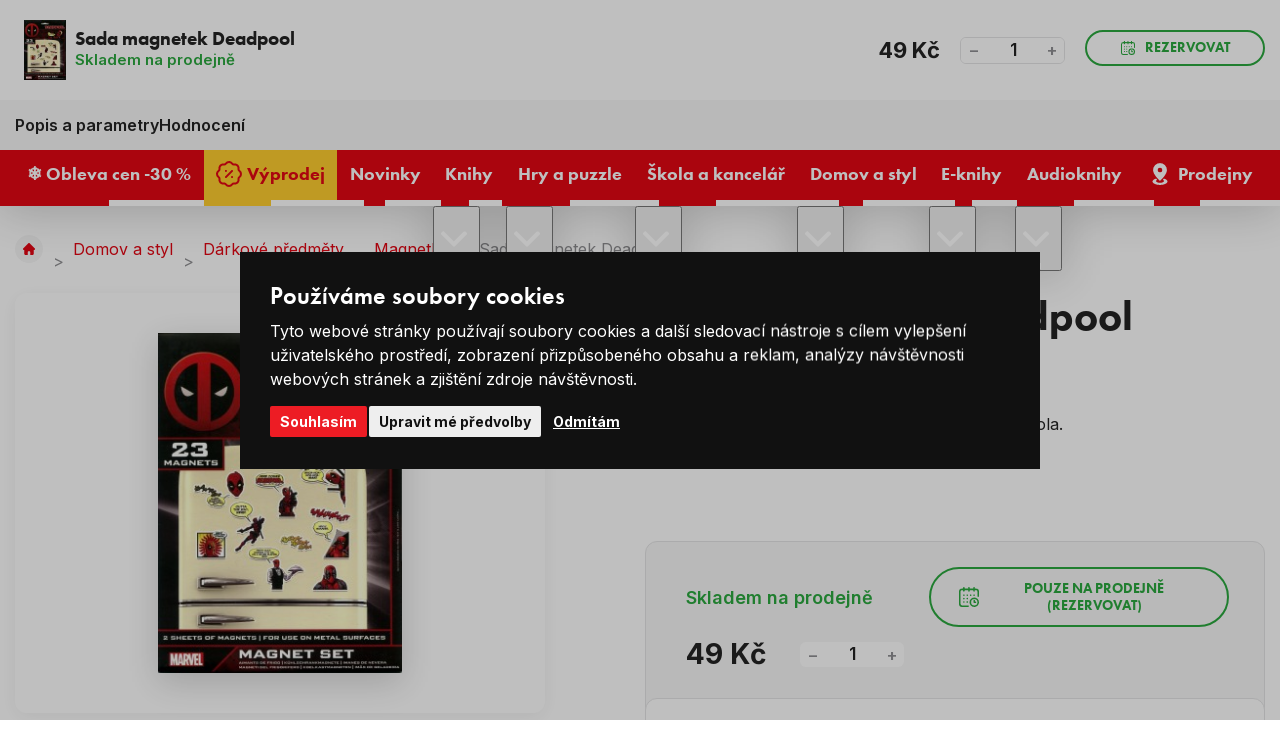

--- FILE ---
content_type: text/html; charset=UTF-8
request_url: https://www.levneknihy.cz/sada-magnetek-deadpool.html
body_size: 18530
content:
<!doctype html><html lang="cs"><head><!-- Default cookies consents --><script>
		var dataLayer = dataLayer || []; // Google Tag Manager

		function gtag() {
			dataLayer.push(arguments);
		}

		gtag('consent', 'default', {
			ad_storage: "denied",
			analytics_storage: "denied",
			functionality_storage: "granted",
			personalization_storage: "denied",
			security_storage: "granted",
			ad_personalization: "denied",
			ad_user_data: "denied",
		});
	</script><meta charset="UTF-8"><meta http-equiv="X-Content-Type-Options" content="nosniff"><meta name="description" content=""><meta name="keywords" content="Levné knihy, nejprodávanější knihy, bestsellery, knihy pro děti, romány, křížovky a hlavolamy, pohádky, učebnice, komiksy, puzzle, psací a výtvarné potřeby, naučné knihy, knihy pro dospělé, nejlevnější knihkupectví, výprodej knih, česká literatura"><meta name="distribution" content="global"><meta name="resource-type" content="document"><meta name="viewport" content="width=device-width, initial-scale=1.0"><meta name="robots" content="all,follow"><title>Sada magnetek Deadpool | Levneknihy.cz</title><link rel="apple-touch-icon" sizes="180x180" href="/templates/img/favicons/apple-touch-icon.png"><link rel="icon" type="image/png" sizes="32x32" href="/templates/img/favicons/favicon-32x32.png"><link rel="icon" type="image/png" sizes="16x16" href="/templates/img/favicons/favicon-16x16.png"><link rel="manifest" href="/templates/img/favicons/site.webmanifest"><link rel="mask-icon" href="/templates/img/favicons/safari-pinned-tab.svg" color="#ff0000"><link rel="shortcut icon" href="/templates/img/favicons/favicon.ico"><meta name="msapplication-TileColor" content="#ffffff"><meta name="msapplication-config" content="/templates/img/favicons/browserconfig.xml"><meta name="theme-color" content="#ffffff"><link rel="preconnect" href="https://fonts.googleapis.com"><link rel="preconnect" href="https://fonts.gstatic.com" crossorigin><link href="//fonts.googleapis.com/css2?family=Inter:wght@300;400;600;700;800&display=swap" rel="stylesheet"><link href="//use.typekit.net/fpi1usg.css" rel="stylesheet"><script>"use strict";if (localStorage.getItem("FontFaceObserver") === "fontIsLoaded") document.documentElement.classList.add("fonts-loaded");</script><link rel="stylesheet" href="/templates/css/stylesheet.min.css?v=25.06.04"><link rel="stylesheet" href="/templates/css/fancybox-popups.css?v=24.03.07"><link rel="stylesheet" href="//assets.shean.cz/cart/v4/facelift/cart.min.css?v=23.09.04"><script src="/templates/js/js.cookie.js"></script><script src="/templates/js/jquery.min.js"></script><script>
	window.dataLayer = window.dataLayer || [];
</script><script>
		window.dataLayer.push(JSON.parse('{"event":"view_item","ecommerce":{"items":[{"item_name":"Sada magnetek Deadpool","item_id":"190040","item_brand":"","item_category":"Magnetky","price":"40.50","quantity":"1"}]}}'));
	</script><script>
	document.addEventListener("click", function(event) {
		if (!event.target.closest(".uni_send_del > *, .js-cart-delete")) return;
		event.preventDefault();

		var productId;

		if (event.target.dataset.product) {
			productId = event.target.dataset.product;
		} else {
			productId = event.target.parentNode.dataset.itemid;
		}

		window.dataLayer.push({
			event: "remove_from_cart",
			ecommerce: {
				items: [{
					item_id: productId
				}]
			}
		});

	}, false);
</script><script>
		document.addEventListener("click", function() {
			if (!event.target.closest(".products .item a")) return;

			var productId = event.target.closest(".item").dataset.id;
			var productName = event.target.closest(".item").dataset.name;
			var productPrice = event.target.closest(".item").dataset.price;

			window.dataLayer.push({
				event: "select_item",
				ecommerce_click: {
					items: [{
						item_name: escape(productName),
						item_id: productId,
						price: productPrice,
						item_list_name: "Sada magnetek Deadpool",
						item_list_id: "",
					}]
				}
			});
		});
	</script><script>
		window.dataLayer.push(JSON.parse('{"event":"content_grouping","pageCategory":"product_detail"}'));
	</script><script>
		window.dataLayer.push(JSON.parse('{"google_tag_params":{"ecomm_prodid":15717,"ecomm_pagetype":"product","ecomm_totalvalue":"49","category_name":"\/magnetky\/"}}'));
	</script><script>
	var cookieConsentConfig = {
		"cookieConsentCustomerRegistered": false,
		"cookieConsentCustomerStatus": {
			"personalizace": !!+1,
			"tracking": !!+1,
			"ads": !!+1
		},
		"cookieConsentTranslations": {
			"tCookies-dialog-title": `Používáme soubory cookies`,
			"tCookies-dialog-info": `Tyto webové stránky používají soubory cookies a další sledovací nástroje s&nbsp;cílem vylepšení uživatelského prostředí, zobrazení přizpůsobeného obsahu a reklam, analýzy návštěvnosti webových stránek a zjištění zdroje návštěvnosti.`,
			"tCookies-dialog-btn-agree": `Souhlasím`,
			"tCookies-dialog-btn-change": `Upravit mé předvolby`,
			"tCookies-dialog-btn-refuse": `Odmítám`,
			"tCookies-popup-title": `Centrum předvoleb souborů Cookies`,
			"tCookies-popup-info": `<p>Soubory cookies jsou velmi malé textové soubory, které se ukládají do vašeho zařízení při navštěvování webových stránek. Soubory Cookies používáme pro různé účely a pro vylepšení vašeho online zážitku na webové stránce (například pro zapamatování přihlašovacích údajů k vašemu účtu).</p>

<p>Při procházení našich webových stránek můžete změnit své předvolby a odmítnout určité typy cookies, které se mají ukládat do vašeho počítače. Můžete také odstranit všechny soubory cookie, které jsou již uloženy ve vašem počítači, ale mějte na paměti, že odstranění souborů cookie vám může zabránit v používání částí našeho webu.</p>
`,
			"tCookies-popup-strict-title": `Bezpodmínečně nutné soubory cookies`,
			"tCookies-popup-strict-info": `Tyto soubory cookies jsou nezbytné k tomu, abychom vám mohli poskytovat služby dostupné prostřednictvím našeho webu a abychom vám umožnili používat určité funkce našeho webu.`,
			"tCookies-popup-function-title": `Cookies pro funkcionality`,
			"tCookies-popup-function-info": `Tyto soubory cookie se používají k tomu, aby vám na našich webových stránkách poskytovaly personalizovaný uživatelský zážitek a aby si pamatovaly vaše volby, které jste použili při používání našich webových stránek.`,
			"tCookies-popup-person-title": `Sledovací a výkonnostní soubory cookies`,
			"tCookies-popup-person-info": `Tyto soubory cookies se používají ke shromažďování informací pro analýzu provozu na našich webových stránkách a sledování používání našich webových stránek uživateli.`,
			"tCookies-popup-ads-title": `Cookies pro cílení a reklamu`,
			"tCookies-popup-ads-info": `Tyto soubory cookie se používají k zobrazování reklamy, která vás pravděpodobně bude zajímat na základě vašich zvyků při procházení.`,
			"tCookies-popup-other-title": `Další informace`,
			"tCookies-popup-other-info": `<p>V případě jakýchkoliv dotazů ohledně našich zásad týkajících se souborů cookie a vašich možností nás prosím kontaktujte.</p>

<p>Pro více informací navštivte naši stránku <a href="/zpracovani-osobnich-udaju/">Zpracování osobních údajů</a>.</p>
`,
			"tCookies-popup-btn-agree": `Přijmout vše`,
			"tCookies-popup-btn-save": `Uložit mé předvolby`
		},
		"cookieConsentCustomStyles": `#cookieconsent{top:0;right:0;bottom:0;left:0;max-width:100vw;max-height:100vh;width:100vw;height:100vh;background:none;}#cookieconsent:before{content:"";position:fixed;top:0;left:0;width:100%;height:100%;background:rgba(0, 0, 0, 0.25);z-index:9999;animation-duration: 700ms;animation-name: fadeIn;animation-iteration-count:1;}#cookieconsent .cookieconsent-inner{position:fixed;top:50%;right:auto;bottom:auto;left:50%;max-width:80rem;max-height:90vh;width:95vw;height:auto;background:#111;transform:translate(-50%, -50%);overflow-y:auto;z-index:99999;animation-duration: 700ms;animation-name: fadeIn;animation-iteration-count:1;}@keyframes fadeIn{from{opacity:0;}to{opacity:1;}}#cookieconsent .cookieconsent-inner .cookieconsent-btn--agree{background:#ed1c24;color:#fff} #cookieconsent .cookieconsent-inner .cookieconsent-btn--agree:hover{background:#d61119;color:#fff}`
	}
</script><script src="//assets.shean.cz/cookieconsent/last/cookieconsent.min.js"></script><script type="application/ld+json">
        {
			"@context": "https://schema.org",
			"@type": "Product",
			"name": "Sada magnetek Deadpool",
			"productID": "190040",
			"model": "190040",
			"brand": "",
			"manufacturer": "",
			"image": "https://www.levneknihy.cz/files/products_images/xlarge/0/190040.jpg",
                                    			"description": "Balení obsahuje 23 ks magnetek s motivem Deadpoola."

		}
	</script><meta property="og:image" content="https://www.levneknihy.cz/files/products_images/xlarge/0/190040.jpg"><meta property="og:title" content="Sada magnetek Deadpool"><meta property="og:url" content="https://www.levneknihy.cz/sada-magnetek-deadpool.html"><meta property="og:type" content="product"><meta property="og:description" content="Balení obsahuje 23 ks magnetek s motivem Deadpoola."><meta property="og:site_name" content="levneknihy.cz"><!-- Google Tag Manager --><script>(function(w,d,s,l,i){w[l]=w[l]||[];w[l].push({'gtm.start':
				new Date().getTime(),event:'gtm.js'});var f=d.getElementsByTagName(s)[0],
			j=d.createElement(s),dl=l!='dataLayer'?'&l='+l:'';j.async=true;j.src=
			'https://www.googletagmanager.com/gtm.js?id='+i+dl;f.parentNode.insertBefore(j,f);
		})(window,document,'script','dataLayer','GTM-PFZQTWSD');</script><!-- End Google Tag Manager --></head><body><!-- Google Tag Manager (noscript) --><noscript><iframe src="https://www.googletagmanager.com/ns.html?id=GTM-PFZQTWSD" height="0" width="0" style="display:none;visibility:hidden"></iframe></noscript><!-- End Google Tag Manager (noscript) --><div id="top"></div><div class="wrapper"><header><div class="header-top"><div class="container"><div class="inside"><div class="contact"><span class="pictogram"><svg role="img" class="icon" width="15" height="15" aria-hidden="true"><use xlink:href="/templates/img/icons.svg#phone"></use></svg></span><span>Zákaznická linka</span><a href="tel:+420226253515" title="Zavolejte nám +420 226 253 515"><span>+420 226 253 515</span></a></div><nav><ul><li><a href="/vse-o-nakupu/" title="Vše o nákupu">Vše o nákupu</a></li><li><a href="/o-levnych-knihach/" title="O Levných knihách">O nás</a></li><li><a href="/blog/" title="Blog">Blog</a></li><li><a href="/kariera/" title="Kariéra">Kariéra</a></li></ul></nav></div></div></div><div class="header-main"><div class="container"><div class="inside"><a href="/" class="header-logo" title="Levné Knihy"><img src="/templates/img/logo.svg" alt="Levné Knihy" width="230" height="50" loading="eager"></a><div class="header-search"><form action="/vyhledavani/vyhledej.htm" method="get" role="search" aria-label="Vyhledávání na celém webu"><div class="header-search-inside"><a href="#" class="header-search-mobile" title="Hledat" data-toggle><svg role="img" class="icon" width="20" height="20" aria-hidden="true"><use xlink:href="/templates/img/icons.svg#search"></use></svg></a><label aria-label="Hledejte knihu, autora…"><input type="text" name="search" placeholder="Hledejte knihu, autora…" class="form-control js-search-input" autocomplete="off" required></label><button type="submit" title="Hledat"><svg role="img" class="icon" width="18" height="18" aria-hidden="true"><use xlink:href="/templates/img/icons.svg#search"></use></svg></button></div><div class="header-target js-search-target"></div></form></div><div class="header-user"><a href="/zakaznik/prihlasovaci-formular.htm" class="pictogram js-popup-login" title="Přihlásit se" data-fancybox><svg role="img" class="icon" width="22" height="22" aria-hidden="true"><use xlink:href="/templates/img/icons.svg#user"></use></svg></a><ul><li><a href="/zakaznik/prihlasovaci-formular.htm" class="js-popup-login" title="Přihlásit se" data-fancybox><strong>Přihlásit se</strong></a></li><li><a href="/zakaznik/registracni-formular.htm" title="Registrovat se">Registrovat se</a></li></ul><div id="popup-login_form" class="popup" style="display: none;"><h2>Přihlášení</h2><div class="popup-inside"><div class="popup-login"><form action="/zakaznik/prihlasovaci-formular.htm" method="post"><fieldset><label class="form-group form-user"><strong>Váš e-mail</strong><input type="text" name="login" class="form-control" placeholder="Registrační e-mail" autocomplete="chrome-off" required></label><label class="form-group form-password"><strong>Vaše heslo</strong><a href="/zakaznik/zapomenute-heslo.htm" class="link" title="Zapomenuté heslo">Zapomenuté heslo</a><input type="password" name="passw" class="form-control js-capslock-detect" placeholder="Vaše heslo" autocomplete="chrome-off" required><small class="form-status is-password"></small><small class="form-status is-capslock js-capslock-status">Zapnutý CAPS LOCK!</small></label><button type="submit" class="btn btn-green btn-block" title="Přihlásit">Přihlásit</button></fieldset></form><div class="options"><span>Nebo</span></div><a href="https://accounts.google.com/o/oauth2/v2/auth?response_type=code&access_type=online&client_id=73722785510-mosg2aj3elth1e57f7oqkhdplbdnvgc9.apps.googleusercontent.com&redirect_uri=https%3A%2F%2Fwww.levneknihy.cz%2Fzakaznik%2Fgoogleredirect.htm&state&scope=email%20profile&approval_prompt=auto" class="btn btn-google" title="Přihlásit se pomocí Google"><svg role="img" class="icon mr10" width="22" height="22" aria-hidden="true"><use xlink:href="/templates/img/icons.svg#google"></use></svg>Přihlásit se pomocí Google</a></div><div class="popup-benefits"><h3>Ještě nemáte účet? Registrací u&nbsp;nás získáte tyto výhody</h3><ul><li><span class="pictogram"><svg role="img" class="icon" width="30" height="30" aria-hidden="true"><use xlink:href="/templates/img/icons.svg#tag-duo"></use></svg></span><span><strong>Výhody</strong> a <strong>slevy</strong> pro registrované</span></li><li><span class="pictogram"><svg role="img" class="icon" width="30" height="30" aria-hidden="true"><use xlink:href="/templates/img/icons.svg#book-duo"></use></svg></span><span>Všechny <strong>Vaše objednávky</strong> na&nbsp;jednom místě</span></li><li><span class="pictogram"><svg role="img" class="icon" width="30" height="30" aria-hidden="true"><use xlink:href="/templates/img/icons.svg#box-duo"></use></svg></span><span><strong>Urychlení</strong> nákupního procesu</span></li></ul><a href="/zakaznik/registracni-formular.htm" class="btn btn-primary btn-transparent" title="Registrovat se">Registrovat se</a></div></div></div><script>
		$(document).ready(function() {
			var capslockDetectInput = document.querySelector(".js-capslock-detect");

			if (capslockDetectInput) {
				var capslockDetectStatus = document.querySelector(".js-capslock-status");

				capslockDetectInput.addEventListener("keyup", function(event) {
					if (event.getModifierState("CapsLock")) {
						capslockDetectInput.classList.add("is-capslock");
						capslockDetectStatus.style.display = "block";
					} else {
						capslockDetectInput.classList.remove("is-capslock");
						capslockDetectStatus.style.display = "none";
					}
				});
			}

			$(".js-popup-login").attr("href", "#popup-login_form");

			$("#popup-login_form").find("form").bind("submit", function(e) {
				e.preventDefault();
				$.ajax({
					type   : "POST",
					cache  : false,
					url    : $(this).attr("action") + "?data=_customer_form&noredirect=1",
					data   : $(this).serializeArray(),
					dataType: "text",
					success : function(xhr) {
						if(xhr === "true"){
							window.location.hash += "login_successful";
							window.location.reload();
						} else {
							var json = jQuery.parseJSON(xhr);
							//noinspection JSUnresolvedVariable
							var error = json.data._customer_form.login_form.error_list;

							var error_text = "";
							$.each(error, function(i) {
								error_text = error[i];
							});

							var $popupLoginForm = $("#popup-login_form");
							$popupLoginForm.find(".form-status.is-password").hide();
							$popupLoginForm.find(".form-status.is-password").text(error_text);
							$popupLoginForm.find(".form-status.is-password").show();
							$popupLoginForm.find(".form-status.is-password").hide().fadeIn("slow");
						}
					},
					error: function(jqxhr, textStatus, error) {
						var error_unknown = "Neznámá chyba (Unknown error).";
						$.fancybox.open("<div class='popup popup-message popup-error'><div class='capt'>CHYBA</div><div class='cont'>" + error_unknown + "</div></div>");
						var err = " - " + textStatus + "\nerror: " + jqxhr.status + " (" + error + ")\ncall url: " + $(this)[0].url + "\ncall param: " + $(this)[0].data;
						console.error("Request Failed" + err);
					}
				});
				return false;
			});
		});
	</script></div><div class="header-cart js-header-cart"><a href="/kosik/detail.htm" title="Do košíku"><span class="cart"><svg role="img" class="icon" width="35" height="35" aria-hidden="true"><use xlink:href="/templates/img/icons.svg#cart"></use></svg><span class="count">0</span></span><strong class="price">0&nbsp;Kč</strong></a><div class="header-tooltip-cart"><div class="header-tooltip-items is-empty"><div class="pictogram"><svg role="img" class="icon" width="42" height="42" aria-hidden="true"><use xlink:href="/templates/img/icons.svg#emoji-sad"></use></svg></div><h3>V košíku zatím nic není</h3><a href="/doporucujeme/" class="link link-primary" title="Procházet doporučené produkty">Procházet doporučené produkty<svg role="img" class="icon ml5" width="12" height="12" aria-hidden="true"><use xlink:href="/templates/img/icons.svg#angle-right"></use></svg></a></div><div class="header-tooltip-transit"><h4>Způsoby doručení</h4><ul><li><span><img alt="Zásilkovna" height="30" loading="lazy" src="/files/ckeditor/dopravy/zasilkovna.png" width="40" /> Zásilkovna - Výdejní místa </span> <strong>69 Kč</strong></li><li><span><img alt="GLS" height="30" loading="lazy" src="/files/ckeditor/dopravy/gls.png" width="40" /> GLS - Výdejní místa </span><strong>69 Kč</strong></li><li><span><img alt="Česká pošta" height="30" loading="lazy" src="/files/ckeditor/dopravy/posta.png" width="40" /> Česká pošta - Balíkovna</span><strong>79 Kč</strong></li><li><span><img alt="Zásilkovna" height="30" loading="lazy" src="/files/ckeditor/dopravy/zasilkovna.png" width="40" /> Zásilkovna - Doručení domů </span> <strong>99 Kč</strong></li><li><span><img alt="GLS" height="30" loading="lazy" src="/files/ckeditor/dopravy/gls.png" width="40" /> GLS - Na adresu&nbsp;</span><strong>99 Kč</strong></li><li><span><img alt="Česká pošta" height="30" loading="lazy" src="/files/ckeditor/dopravy/posta.png" width="40" /> Česká pošta - Balík do ruky </span> <strong>99 Kč</strong></li></ul></div><div class="header-tooltip-summarize"><div class="summarize-transit"><p class="summarize-info"><svg role="img" class="icon" width="19" height="19" aria-hidden="true"><use xlink:href="/templates/img/icons.svg#money"></use></svg><span>Nakupte ještě za <strong>749&nbsp;Kč</strong> a máte dopravu&nbsp;<strong>ZDARMA</strong>.</span></p><div class="summarize-bar"><span class="line" style="width:0%;"></span></div></div><a href="/kosik/detail.htm" class="btn btn-primary btn-block" title="Do košíku">Zobrazit košík</a></div></div></div><button type="button" class="header-menu-toggler toggler" data-toggle=".header-bottom, body" title="Otevřít navigaci"><svg role="img" class="icon open" width="20" height="20" aria-hidden="true"><use xlink:href="/templates/img/icons.svg#menu"></use></svg><svg role="img" class="icon close" width="20" height="20" aria-hidden="true"><use xlink:href="/templates/img/icons.svg#close"></use></svg></button></div></div></div><div class="header-bottom"><div class="container"><div class="inside"><nav><ul><li><a href="/obleva-cen-30/" title="❄️ Obleva cen -30 %"><span>❄️ Obleva cen -30 %</span></a></li><li><a href="/vyprodej/" class="is-yellow" title="Výprodej"><svg role="img" class="icon" width="22" height="22" aria-hidden="true"><use xlink:href="/templates/img/icons.svg#percent"></use></svg><span>Výprodej</span></a></li><li><a href="/novinky/" title="Novinky"><span>Novinky</span></a></li><li class="has-submenu"><a href="/knihy/" title="Knihy"><span>Knihy</span></a><button type="button" class="toggler" title="Přepnout zobrazení podkategorií" data-toggle><svg role="img" class="icon open" width="20" height="20" aria-hidden="true"><use xlink:href="/templates/img/icons.svg#angle-down"></use></svg><svg role="img" class="icon close" width="20" height="20" aria-hidden="true"><use xlink:href="/templates/img/icons.svg#angle-up"></use></svg></button><ul class="header-submenu"><li class="has-image"><a href="/beletrie/" class="image" title="Beletrie"><img src="/files/other_files/o/orwell_%281%29_2.jpg" alt="" height="35" width="52" loading="lazy" aria-hidden="true"></a><a href="/beletrie/" class="title" title="Beletrie">Beletrie</a></li><li class="has-image"><a href="/knihy-pro-deti/" class="image" title="Knihy pro děti"><img src="/files/other_files/d/detske_knizky.jpg" alt="" height="35" width="52" loading="lazy" aria-hidden="true"></a><a href="/knihy-pro-deti/" class="title" title="Knihy pro děti">Knihy pro děti</a></li><li class="has-image"><a href="/poezie/" class="image" title="Poezie"><img src="/files/other_files/p/poezie%281%29.jpg" alt="" height="35" width="52" loading="lazy" aria-hidden="true"></a><a href="/poezie/" class="title" title="Poezie">Poezie</a></li><li class="has-image"><a href="/literatura-faktu/" class="image" title="Literatura faktu"><img src="/files/other_files/l/literatura_faktu%281%29.jpg" alt="" height="35" width="52" loading="lazy" aria-hidden="true"></a><a href="/literatura-faktu/" class="title" title="Literatura faktu">Literatura faktu</a></li><li class="has-image"><a href="/kucharky/" class="image" title="Kuchařky"><img src="/files/other_files/k/kucharky%281%29.jpg" alt="" height="35" width="52" loading="lazy" aria-hidden="true"></a><a href="/kucharky/" class="title" title="Kuchařky">Kuchařky</a></li><li class="has-image"><a href="/komiksy/" class="image" title="Komiksy"><img src="/files/other_files/k/komiksy%281%29.jpg" alt="" height="35" width="52" loading="lazy" aria-hidden="true"></a><a href="/komiksy/" class="title" title="Komiksy">Komiksy</a></li><li class="has-image"><a href="/krizovky-osmismerky-sudoku/" class="image" title="Křížovky / Osmisměrky / Sudoku"><img src="/files/other_files/k/krizovky_sudoku.png" alt="" height="35" width="52" loading="lazy" aria-hidden="true"></a><a href="/krizovky-osmismerky-sudoku/" class="title" title="Křížovky / Osmisměrky / Sudoku">Křížovky / Osmisměrky / Sudoku</a></li><li class="has-image"><a href="/naucne-vzdelavaci/" class="image" title="Naučné / vzdělávací"><img src="/files/other_files/n/Naucne_a_vzdel._%281%29_.jpg" alt="" height="35" width="52" loading="lazy" aria-hidden="true"></a><a href="/naucne-vzdelavaci/" class="title" title="Naučné / vzdělávací">Naučné / vzdělávací</a></li><li class="has-image"><a href="/cestovani-turistika-mapy/" class="image" title="Cestování, turistika, mapy"><img src="/files/other_files/c/cestovani%281%29.jpg" alt="" height="35" width="52" loading="lazy" aria-hidden="true"></a><a href="/cestovani-turistika-mapy/" class="title" title="Cestování, turistika, mapy">Cestování, turistika, mapy</a></li><li class="has-image"><a href="/sport-a-zdravy-zivotni-styl/" class="image" title="Sport a zdravý životní styl"><img src="/files/other_files/z/zdravy_zivotni_styl%281%29.jpg" alt="" height="35" width="52" loading="lazy" aria-hidden="true"></a><a href="/sport-a-zdravy-zivotni-styl/" class="title" title="Sport a zdravý životní styl">Sport a zdravý životní styl</a></li><li class="has-image"><a href="/hobby-dum-a-zahrada/" class="image" title="Hobby, dům a zahrada"><img src="/files/other_files/h/hobby_a_zahrada%281%29.jpg" alt="" height="35" width="52" loading="lazy" aria-hidden="true"></a><a href="/hobby-dum-a-zahrada/" class="title" title="Hobby, dům a zahrada">Hobby, dům a zahrada</a></li><li class="has-image"><a href="/cizojazycne-foreign-language-books/" class="image" title="Cizojazyčné / Foreign language books"><img src="/files/other_files/v/vlajky_%281%29.png" alt="" height="35" width="52" loading="lazy" aria-hidden="true"></a><a href="/cizojazycne-foreign-language-books/" class="title" title="Cizojazyčné / Foreign language books">Cizojazyčné / Foreign language books</a></li><li class="has-image"><a href="/znate-z-vylohy/" class="image" title="Znáte z výlohy"><img src="/files/other_files/0/189760.png" alt="" height="35" width="52" loading="lazy" aria-hidden="true"></a><a href="/znate-z-vylohy/" class="title" title="Znáte z výlohy">Znáte z výlohy</a></li></ul></li><li class="has-submenu"><a href="/hry-a-puzzle/" title="Hry a puzzle"><span>Hry a puzzle</span></a><button type="button" class="toggler" title="Přepnout zobrazení podkategorií" data-toggle><svg role="img" class="icon open" width="20" height="20" aria-hidden="true"><use xlink:href="/templates/img/icons.svg#angle-down"></use></svg><svg role="img" class="icon close" width="20" height="20" aria-hidden="true"><use xlink:href="/templates/img/icons.svg#angle-up"></use></svg></button><ul class="header-submenu"><li class="has-image"><a href="/puzzle/" class="image" title="Puzzle"><img src="/files/other_files/p/puzzle_icon.png" alt="" height="35" width="52" loading="lazy" aria-hidden="true"></a><a href="/puzzle/" class="title" title="Puzzle">Puzzle</a></li><li class="has-image"><a href="/spolecenske-hry/" class="image" title="Společenské hry"><img src="/files/other_files/s/spolecenske_hry_icon.png" alt="" height="35" width="52" loading="lazy" aria-hidden="true"></a><a href="/spolecenske-hry/" class="title" title="Společenské hry">Společenské hry</a></li><li class="has-image"><a href="/hracky/" class="image" title="Hračky"><img src="/files/other_files/h/hracky_icon.png" alt="" height="35" width="52" loading="lazy" aria-hidden="true"></a><a href="/hracky/" class="title" title="Hračky">Hračky</a></li></ul></li><li class="has-submenu"><a href="/skola-a-kancelar/" title="Škola a kancelář"><span>Škola a kancelář</span></a><button type="button" class="toggler" title="Přepnout zobrazení podkategorií" data-toggle><svg role="img" class="icon open" width="20" height="20" aria-hidden="true"><use xlink:href="/templates/img/icons.svg#angle-down"></use></svg><svg role="img" class="icon close" width="20" height="20" aria-hidden="true"><use xlink:href="/templates/img/icons.svg#angle-up"></use></svg></button><ul class="header-submenu"><li class="has-image"><a href="/psaci-a-vytvarne-potreby/" class="image" title="Psací a výtvarné potřeby"><img src="/files/other_files/p/psaci_icon.png" alt="" height="35" width="52" loading="lazy" aria-hidden="true"></a><a href="/psaci-a-vytvarne-potreby/" class="title" title="Psací a výtvarné potřeby">Psací a výtvarné potřeby</a></li><li class="has-image"><a href="/sesity-a-bloky/" class="image" title="Sešity a bloky"><img src="/files/other_files/s/sesity_icon.png" alt="" height="35" width="52" loading="lazy" aria-hidden="true"></a><a href="/sesity-a-bloky/" class="title" title="Sešity a bloky">Sešity a bloky</a></li><li class="has-image"><a href="/kalendare-a-diare/" class="image" title="Kalendáře a diáře"><img src="/files/other_files/k/kalendar_icon.png" alt="" height="35" width="52" loading="lazy" aria-hidden="true"></a><a href="/kalendare-a-diare/" class="title" title="Kalendáře a diáře">Kalendáře a diáře</a></li><li class="has-image"><a href="/zpatky-do-skoly/" class="image" title="Zpátky do školy"><img src="/files/other_files/s/skola_icon.png" alt="" height="35" width="52" loading="lazy" aria-hidden="true"></a><a href="/zpatky-do-skoly/" class="title" title="Zpátky do školy">Zpátky do školy</a></li></ul></li><li class="has-submenu"><a href="/domov-a-styl/" title="Domov a styl"><span>Domov a styl</span></a><button type="button" class="toggler" title="Přepnout zobrazení podkategorií" data-toggle><svg role="img" class="icon open" width="20" height="20" aria-hidden="true"><use xlink:href="/templates/img/icons.svg#angle-down"></use></svg><svg role="img" class="icon close" width="20" height="20" aria-hidden="true"><use xlink:href="/templates/img/icons.svg#angle-up"></use></svg></button><ul class="header-submenu"><li class="has-image"><a href="/velikonocni-dekorace/" class="image" title="Velikonoční dekorace"><img src="/files/other_files/v/velikonoce_icon.png" alt="" height="35" width="52" loading="lazy" aria-hidden="true"></a><a href="/velikonocni-dekorace/" class="title" title="Velikonoční dekorace">Velikonoční dekorace</a></li><li class="has-image"><a href="/bytovy-textil/" class="image" title="Bytový textil"><img src="/files/other_files/k/koberec_icon.png" alt="" height="35" width="52" loading="lazy" aria-hidden="true"></a><a href="/bytovy-textil/" class="title" title="Bytový textil">Bytový textil</a></li><li class="has-image"><a href="/darkove-predmety/" class="image" title="Dárkové předměty"><img src="/files/other_files/d/darky_icon.png" alt="" height="35" width="52" loading="lazy" aria-hidden="true"></a><a href="/darkove-predmety/" class="title" title="Dárkové předměty">Dárkové předměty</a></li><li class="has-image"><a href="/dekorace-do-domacnosti/" class="image" title="Dekorace do domácnosti"><img src="/files/other_files/d/domov_icon.png" alt="" height="35" width="52" loading="lazy" aria-hidden="true"></a><a href="/dekorace-do-domacnosti/" class="title" title="Dekorace do domácnosti">Dekorace do domácnosti</a></li><li><a href="/drogerie-kosmetika/" class="title" title="Drogerie / Kosmetika">Drogerie / Kosmetika</a></li><li class="has-image"><a href="/halloween/" class="image" title="Halloween"><img src="/files/other_files/n/Navrh_bez_nazvu_%2810%29.png" alt="" height="35" width="52" loading="lazy" aria-hidden="true"></a><a href="/halloween/" class="title" title="Halloween">Halloween</a></li><li class="has-image"><a href="/modni-doplnky/" class="image" title="Módní doplňky"><img src="/files/other_files/m/moda_icon.png" alt="" height="35" width="52" loading="lazy" aria-hidden="true"></a><a href="/modni-doplnky/" class="title" title="Módní doplňky">Módní doplňky</a></li><li class="has-image"><a href="/textilni-a-darkove-tasky/" class="image" title="Textilní a dárkové tašky"><img src="/files/other_files/t/tasky_icon.png" alt="" height="35" width="52" loading="lazy" aria-hidden="true"></a><a href="/textilni-a-darkove-tasky/" class="title" title="Textilní a dárkové tašky">Textilní a dárkové tašky</a></li><li class="has-image"><a href="/vanocni-dekorace/" class="image" title="Vánoční dekorace"><img src="/files/other_files/v/vanoce_icon.png" alt="" height="35" width="52" loading="lazy" aria-hidden="true"></a><a href="/vanocni-dekorace/" class="title" title="Vánoční dekorace">Vánoční dekorace</a></li><li class="has-image"><a href="/vybaveni-domacnosti/" class="image" title="Vybavení domácnosti"><img src="/files/other_files/n/nadobi_icon.png" alt="" height="35" width="52" loading="lazy" aria-hidden="true"></a><a href="/vybaveni-domacnosti/" class="title" title="Vybavení domácnosti">Vybavení domácnosti</a></li></ul></li><li class="has-submenu"><a href="/e-knihy/" class="is-ee569a6e675b9b2784bb7850cbd75e68" title="E-knihy"><span>E-knihy</span></a><button type="button" class="toggler" title="Přepnout zobrazení podkategorií" data-toggle><svg role="img" class="icon open" width="20" height="20" aria-hidden="true"><use xlink:href="/templates/img/icons.svg#angle-down"></use></svg><svg role="img" class="icon close" width="20" height="20" aria-hidden="true"><use xlink:href="/templates/img/icons.svg#angle-up"></use></svg></button><ul class="header-submenu"><li><a href="/ceska-a-svetova-literatura/" class="title" title="Česká a světová literatura">Česká a světová literatura</a></li><li><a href="/thrillery-horory/" class="title" title="Thrillery, horory">Thrillery, horory</a></li><li><a href="/krimi-detektivky/" class="title" title="Krimi, detektivky">Krimi, detektivky</a></li><li><a href="/fantasy-sci-fi-0/" class="title" title="Fantasy, sci-fi">Fantasy, sci-fi</a></li><li><a href="/romantika-erotika/" class="title" title="Romantika, erotika">Romantika, erotika</a></li><li><a href="/young-adult-new-adult/" class="title" title="Young adult, New adult">Young adult, New adult</a></li><li><a href="/detska-literatura-0/" class="title" title="Dětská literatura">Dětská literatura</a></li><li><a href="/poezie-0/" class="title" title="Poezie">Poezie</a></li><li><a href="/komiks/" class="title" title="Komiks">Komiks</a></li><li><a href="/osobni-rozvoj-zivotni-styl/" class="title" title="Osobní rozvoj, životní styl">Osobní rozvoj, životní styl</a></li><li><a href="/zajmy-a-konicky/" class="title" title="Zájmy a koníčky">Zájmy a koníčky</a></li><li><a href="/literatura-faktu-ucebnice/" class="title" title="Literatura faktu, učebnice">Literatura faktu, učebnice</a></li><li><a href="/povidky-0/" class="title" title="Povídky">Povídky</a></li></ul></li><li class="has-submenu"><a href="/audioknihy-0/" class="is-822f4bce8008a53ccf43de281a8e01e7" title="Audioknihy"><span>Audioknihy</span></a><button type="button" class="toggler" title="Přepnout zobrazení podkategorií" data-toggle><svg role="img" class="icon open" width="20" height="20" aria-hidden="true"><use xlink:href="/templates/img/icons.svg#angle-down"></use></svg><svg role="img" class="icon close" width="20" height="20" aria-hidden="true"><use xlink:href="/templates/img/icons.svg#angle-up"></use></svg></button><ul class="header-submenu"><li><a href="/audioknihy-1/" class="title" title="Audioknihy">Audioknihy</a></li><li><a href="/autobiografie-a-biografie/" class="title" title="Autobiografie a biografie">Autobiografie a biografie</a></li><li><a href="/cestopisy-1/" class="title" title="Cestopisy">Cestopisy</a></li><li><a href="/cizi-jazyky-1/" class="title" title="Cizí jazyky">Cizí jazyky</a></li><li><a href="/dejiny-a-historie-1/" class="title" title="Dějiny a historie">Dějiny a historie</a></li><li><a href="/detektivky/" class="title" title="Detektivky">Detektivky</a></li><li><a href="/deti-a-mladez/" class="title" title="Děti a mládež">Děti a mládež</a></li><li><a href="/dobrodruzne-romany/" class="title" title="Dobrodružné romány">Dobrodružné romány</a></li><li><a href="/dramatizace/" class="title" title="Dramatizace">Dramatizace</a></li><li><a href="/erotika-1/" class="title" title="Erotika">Erotika</a></li><li><a href="/fantasy-1/" class="title" title="Fantasy">Fantasy</a></li><li><a href="/film-radio-a-tv/" class="title" title="Film, rádio a TV">Film, rádio a TV</a></li><li><a href="/filozofie-0/" class="title" title="Filozofie">Filozofie</a></li><li><a href="/horory-2/" class="title" title="Horory">Horory</a></li><li><a href="/humor-komedie-a-satira/" class="title" title="Humor, komedie a satira">Humor, komedie a satira</a></li><li><a href="/klasika/" class="title" title="Klasika">Klasika</a></li><li><a href="/nabozenstvi-a-spiritualita/" class="title" title="Náboženství a spiritualita">Náboženství a spiritualita</a></li><li><a href="/novely-a-povidky/" class="title" title="Novely a povídky">Novely a povídky</a></li><li><a href="/obchod-a-marketing/" class="title" title="Obchod a marketing">Obchod a marketing</a></li><li><a href="/osobni-rozvoj-2/" class="title" title="Osobní rozvoj">Osobní rozvoj</a></li><li><a href="/poezie-1/" class="title" title="Poezie">Poezie</a></li><li><a href="/pohadky/" class="title" title="Pohádky">Pohádky</a></li><li><a href="/popularne-naucne/" class="title" title="Populárně-naučné">Populárně-naučné</a></li><li><a href="/psychologie-0/" class="title" title="Psychologie">Psychologie</a></li><li><a href="/publicistika/" class="title" title="Publicistika">Publicistika</a></li><li><a href="/romantika-1/" class="title" title="Romantika">Romantika</a></li><li><a href="/sci-fi-1/" class="title" title="Sci-Fi">Sci-Fi</a></li><li><a href="/spolecenska-proza-0/" class="title" title="Společenská próza">Společenská próza</a></li><li><a href="/sport-a-zdravi/" class="title" title="Sport a zdraví">Sport a zdraví</a></li><li><a href="/thrillery-1/" class="title" title="Thrillery">Thrillery</a></li><li><a href="/umeni-a-zabava/" class="title" title="Umění a zábava">Umění a zábava</a></li><li><a href="/young-adult-0/" class="title" title="Young Adult">Young Adult</a></li></ul></li><li><a href="/prodejny/" class="is-stores" title="Prodejny"><svg role="img" class="icon" width="18" height="18" aria-hidden="true"><use xlink:href="/templates/img/icons.svg#marker"></use></svg><span>Prodejny</span></a></li></ul><ul class="is-mobile"><li><a href="/vse-o-nakupu/" title="Vše o nákupu">Vše o nákupu</a></li><li><a href="/o-levnych-knihach/" title="O Levných knihách">O nás</a></li><li><a href="/blog/" title="Blog">Blog</a></li><li><a href="/kariera/" title="Kariéra">Kariéra</a></li></ul></nav></div></div></div></header><main><nav class="breadcrumbs" aria-label="breadcrumbs"><div class="container"><ol><li><a href="/" class="is-home" title="Úvodní stránka"><svg role="img" class="icon" width="12" height="12" aria-hidden="true"><use xlink:href="/templates/img/icons.svg#house"></use></svg></a></li><li><a href="/domov-a-styl/" title="Domov a styl">Domov a styl</a></li><li><a href="/darkove-predmety/" title="Dárkové předměty">Dárkové předměty</a></li><li><a href="/magnetky/" title="Magnetky">Magnetky</a></li><li><span>Sada magnetek Deadpool</span></li></ol></div></nav><article class="product-detail js-product-detail"><div class="container"><div class="inside"><div class="information"><h1>Sada magnetek Deadpool</h1><div class="rating"><div class="stars"><svg role="img" class="icon" width="22" height="22" aria-hidden="true"><use xlink:href="/templates/img/icons.svg#star"></use></svg><svg role="img" class="icon" width="22" height="22" aria-hidden="true"><use xlink:href="/templates/img/icons.svg#star"></use></svg><svg role="img" class="icon" width="22" height="22" aria-hidden="true"><use xlink:href="/templates/img/icons.svg#star"></use></svg><svg role="img" class="icon" width="22" height="22" aria-hidden="true"><use xlink:href="/templates/img/icons.svg#star"></use></svg><svg role="img" class="icon" width="22" height="22" aria-hidden="true"><use xlink:href="/templates/img/icons.svg#star"></use></svg></div><span class="count">(0)</span></div></div><div class="description"><p>Balení obsahuje 23 ks magnetek s motivem Deadpoola.</p><a href="#tab-description" class="link link-primary" title="Celý popis">Celý popis<svg role="img" class="icon ml5" width="12" height="12" aria-hidden="true"><use xlink:href="/templates/img/icons.svg#angle-down"></use></svg></a><ul class="list-parameters"></ul></div><div class="showcase"><div class="image"><a href="/files/products_images/xlarge/0/190040.jpg" data-fancybox="gallery" title="Sada magnetek Deadpool" data-caption="Sada magnetek Deadpool"><img src="/files/products_images/large/0/190040.jpg" alt="Sada magnetek Deadpool" width="238" height="246" loading="eager"></a></div></div><form action="/kosik/vloz.htm" method="post" id="order" class="process js-product-insert" data-insert_ajax="/kosik/vloz-ajax.htm"><div class="order"><div class="availability availability-available">Skladem na prodejně</div><div class="price"><strong>49&nbsp;Kč</strong></div><label class="form-count"><input type="number" name="quantity" min="1" value="1" max="0" class="form-control js-quantity-input js-product-quantity" required><button class="js-quantity-change" data-quantity="plus">+</button><button class="js-quantity-change" data-quantity="minus">–</button></label><!--suppress HtmlUnknownAnchorTarget --><a href="#reservation" class="btn btn-green btn-transparent btn-reservation js-reservation-btn" title="Pouze na prodejně (rezervovat)" data-fancybox><svg role="img" class="icon mr10" width="20" height="20" aria-hidden="true"><use xlink:href="/templates/img/icons.svg#calendar"></use></svg>Pouze na prodejně (rezervovat)</a><input type="hidden" name="product_id" value="15717"></div><ul class="shipping"><li><svg role="img" class="icon" width="25" height="25" aria-hidden="true"><use xlink:href="/templates/img/icons.svg#truck"></use></svg><span>Doprava <strong>od 69 Kč</strong></span></li><li class="is-last"><span>Odesíláme od&nbsp;<strong>1-5 dnů</strong></span></li><li><!--suppress HtmlUnknownAnchorTarget --><a href="#availability" class="js-availability-button" title="Kdy zboží dostanu?" data-fancybox>Kdy zboží dostanu?</a></li></ul></form><div class="helper"><div class="image"><svg role="img" class="icon" width="68" height="68" aria-hidden="true"><use xlink:href="/templates/img/icons.svg#support-duo"></use></svg></div><div class="hotline"><h3>Potřebujete pomoct s&nbsp;výběrem?</h3><p>Rádi vám poradíme<br /><small>(Po-Pá 9:00-16:00)</small></p></div><div class="contact"><a href="tel:+420226253515" title="Zavolejte nám +420 226 253 515"><span class="pictogram"><svg role="img" class="icon" width="18" height="18" aria-hidden="true"><use xlink:href="/templates/img/icons.svg#phone"></use></svg></span><span>+420 226 253 515</span></a><a href="mailto:info@levneknihy.cz" title="Napište nám info@levneknihy.cz"><span class="pictogram"><svg role="img" class="icon" width="18" height="18" aria-hidden="true"><use xlink:href="/templates/img/icons.svg#envelope"></use></svg></span><span>info@levneknihy.cz</span></a></div></div></div></div></article><div class="product-information"><div class="container"><div class="product-tabs js-responsive-tabs js-product-tabs"><ul><li><a href="#tab-description" title="Popis a&nbsp;parametry">Popis a&nbsp;parametry</a></li><li><a href="#tab-reviews" title="Hodnocení">Hodnocení</a></li></ul><section id="tab-description"><div class="inside description"><div class="content"><h3>Popis</h3>Balení obsahuje 23 ks magnetek s motivem Deadpoola.<br /><br /><br /><em>Dovozce v ČR: EPEE Czech s.r.o., Hráského 2231/25, 14000 Praha 4. Varování: Nevhodné pro děti mladší 36 měsíců. Obsahuje malé části, které by mohly být spolknuty nebo vdechnuty. Hrozí nebezpečí udušení. Barvy a detaily se mohou lišit od vyobrazení na obalu. Uschovejte obal pro budoucí potřebu, jsou zde uvedeny důležité informace. Obal není součástí výrobku, odstraňte ho před tím, než dáte hračku dítěti. Uchovejte adresu dovozce pro budoucí potřebu. Výrobce: PYRAMID INTERNATIONAL, Unit A, Bruce Way, Whetstone, Leicester, LE8 6HP, U.K. Vyrobeno v Číně.</em></div><div class="parameters"><h3>Parametry</h3><ul><li><span>Rozměry produktu</span><strong>174 x 239 x 2</strong></li><li><span>Výrobce / Dovozce</span><strong>Pyramid International</strong></li><li><span>EAN</span><strong>5050293650845</strong></li></ul></div><a href="#" class="link link-primary toggler" data-toggle><span class="open">Celý popis a parametry <svg role="img" class="icon icon-smaller ml5" width="12" height="12" aria-hidden="true"><use xlink:href="/templates/img/icons.svg#angle-down"></use></svg></span><span class="close">Skrýt popis a parametry <svg role="img" class="icon icon-smaller ml5" width="12" height="12" aria-hidden="true"><use xlink:href="/templates/img/icons.svg#angle-up"></use></svg></span></a></div></section><section id="tab-reviews"><div class="inside"><div class="order-rating"><div class="rating-summary"><div class="rating-info"><h4>Celkové hodnocení<span class="tooltip"><i class="icon-info_blue"></i><span class="tooltip-cont">Hodnocení zboží sbíráme od reálných zákazníků, kterým po odeslání objednávky posíláme e-mailem žádost o hodnocení objednaných produktů.</span></span></h4><strong class="rating-average">0 %</strong><div class="rating-stars"><span class="star"><svg role="img" class="icon" width="40" height="40" aria-hidden="true"><use xlink:href="/templates/img/icons.svg#star"></use></svg></span><span class="star"><svg role="img" class="icon" width="40" height="40" aria-hidden="true"><use xlink:href="/templates/img/icons.svg#star"></use></svg></span><span class="star"><svg role="img" class="icon" width="40" height="40" aria-hidden="true"><use xlink:href="/templates/img/icons.svg#star"></use></svg></span><span class="star"><svg role="img" class="icon" width="40" height="40" aria-hidden="true"><use xlink:href="/templates/img/icons.svg#star"></use></svg></span><span class="star"><svg role="img" class="icon" width="40" height="40" aria-hidden="true"><use xlink:href="/templates/img/icons.svg#star"></use></svg></span></div><p class="rating-people"></p></div><div class="rating-overall"><div class="rating-row"><div class="rating-stars"><span class="star is-highlight"><svg role="img" class="icon" width="24" height="24" aria-hidden="true"><use xlink:href="/templates/img/icons.svg#star"></use></svg></span><span class="star is-highlight"><svg role="img" class="icon" width="24" height="24" aria-hidden="true"><use xlink:href="/templates/img/icons.svg#star"></use></svg></span><span class="star is-highlight"><svg role="img" class="icon" width="24" height="24" aria-hidden="true"><use xlink:href="/templates/img/icons.svg#star"></use></svg></span><span class="star is-highlight"><svg role="img" class="icon" width="24" height="24" aria-hidden="true"><use xlink:href="/templates/img/icons.svg#star"></use></svg></span><span class="star is-highlight"><svg role="img" class="icon" width="24" height="24" aria-hidden="true"><use xlink:href="/templates/img/icons.svg#star"></use></svg></span></div><div class="rating-progress"><span>0×</span><div class="rating-progress-bar"><div class="line"></div></div></div></div><div class="rating-row"><div class="rating-stars"><span class="star is-highlight"><svg role="img" class="icon" width="24" height="24" aria-hidden="true"><use xlink:href="/templates/img/icons.svg#star"></use></svg></span><span class="star is-highlight"><svg role="img" class="icon" width="24" height="24" aria-hidden="true"><use xlink:href="/templates/img/icons.svg#star"></use></svg></span><span class="star is-highlight"><svg role="img" class="icon" width="24" height="24" aria-hidden="true"><use xlink:href="/templates/img/icons.svg#star"></use></svg></span><span class="star is-highlight"><svg role="img" class="icon" width="24" height="24" aria-hidden="true"><use xlink:href="/templates/img/icons.svg#star"></use></svg></span><span class="star"><svg role="img" class="icon" width="24" height="24" aria-hidden="true"><use xlink:href="/templates/img/icons.svg#star"></use></svg></span></div><div class="rating-progress"><span>0×</span><div class="rating-progress-bar"><div class="line"></div></div></div></div><div class="rating-row"><div class="rating-stars"><span class="star is-highlight"><svg role="img" class="icon" width="24" height="24" aria-hidden="true"><use xlink:href="/templates/img/icons.svg#star"></use></svg></span><span class="star is-highlight"><svg role="img" class="icon" width="24" height="24" aria-hidden="true"><use xlink:href="/templates/img/icons.svg#star"></use></svg></span><span class="star is-highlight"><svg role="img" class="icon" width="24" height="24" aria-hidden="true"><use xlink:href="/templates/img/icons.svg#star"></use></svg></span><span class="star"><svg role="img" class="icon" width="24" height="24" aria-hidden="true"><use xlink:href="/templates/img/icons.svg#star"></use></svg></span><span class="star"><svg role="img" class="icon" width="24" height="24" aria-hidden="true"><use xlink:href="/templates/img/icons.svg#star"></use></svg></span></div><div class="rating-progress"><span>0×</span><div class="rating-progress-bar"><div class="line"></div></div></div></div><div class="rating-row"><div class="rating-stars"><span class="star is-highlight"><svg role="img" class="icon" width="24" height="24" aria-hidden="true"><use xlink:href="/templates/img/icons.svg#star"></use></svg></span><span class="star is-highlight"><svg role="img" class="icon" width="24" height="24" aria-hidden="true"><use xlink:href="/templates/img/icons.svg#star"></use></svg></span><span class="star"><svg role="img" class="icon" width="24" height="24" aria-hidden="true"><use xlink:href="/templates/img/icons.svg#star"></use></svg></span><span class="star"><svg role="img" class="icon" width="24" height="24" aria-hidden="true"><use xlink:href="/templates/img/icons.svg#star"></use></svg></span><span class="star"><svg role="img" class="icon" width="24" height="24" aria-hidden="true"><use xlink:href="/templates/img/icons.svg#star"></use></svg></span></div><div class="rating-progress"><span>0×</span><div class="rating-progress-bar"><div class="line"></div></div></div></div><div class="rating-row"><div class="rating-stars"><span class="star is-highlight"><svg role="img" class="icon" width="24" height="24" aria-hidden="true"><use xlink:href="/templates/img/icons.svg#star"></use></svg></span><span class="star"><svg role="img" class="icon" width="24" height="24" aria-hidden="true"><use xlink:href="/templates/img/icons.svg#star"></use></svg></span><span class="star"><svg role="img" class="icon" width="24" height="24" aria-hidden="true"><use xlink:href="/templates/img/icons.svg#star"></use></svg></span><span class="star"><svg role="img" class="icon" width="24" height="24" aria-hidden="true"><use xlink:href="/templates/img/icons.svg#star"></use></svg></span><span class="star"><svg role="img" class="icon" width="24" height="24" aria-hidden="true"><use xlink:href="/templates/img/icons.svg#star"></use></svg></span></div><div class="rating-progress"><span>0×</span><div class="rating-progress-bar"><div class="line"></div></div></div></div></div></div></div></div></section></div></div></div><section class="product-alternative"><div class="container center"><h2>Mohlo by se vám líbit také</h2><div class="products js-products-alternative"><article class="item" data-name="Srdce Gilde 25 cm stojící" data-id="63511" data-price="123.14"><a href="/srdce-gilde-25-cm-stojici.html" class="image" title="Srdce Gilde 25 cm stojící"><img src="/files/products_images/medium/0/192057.jpg" alt="Srdce Gilde 25 cm stojící" width="260" height="170" loading="lazy" aria-hidden="true"></a><div class="rating"></div><h3 class="name"><a href="/srdce-gilde-25-cm-stojici.html" title="Srdce Gilde 25 cm stojící">Srdce Gilde 25 cm stojící</a></h3><p class="description">Dřevěná dekorace v podobě dřevěného srdce s glazurou. </p><div class="availability availability-available">Skladem&nbsp;1&nbsp;ks			</div><div class="process"><div class="price"><strong>149&nbsp;Kč</strong></div><form action="/kosik/vloz.htm" method="post" class="js-product-insert" data-insert_ajax="/kosik/vloz-ajax.htm" aria-label="Vložení produktu do košíku"><input type="hidden" name="product_id" value="63511"><input type="hidden" name="quantity" value="1"><button type="submit" class="btn btn-green" title="Koupit na e-shopu">Koupit na e-shopu</button></form></div></article><article class="item" data-name="24LK383 Srdce 16,5x17cm" data-id="62019" data-price="48.76"><a href="/24lk383-srdce-16-5x17cm.html" class="image" title="24LK383 Srdce 16,5x17cm"><img src="/files/products_images/medium/0/191690.jpg" alt="24LK383 Srdce 16,5x17cm" width="260" height="170" loading="lazy" aria-hidden="true"></a><div class="rating"><div class="stars"><svg role="img" class="icon is-highlight" width="17" height="17" aria-hidden="true"><use xlink:href="/templates/img/icons.svg#star"></use></svg><svg role="img" class="icon is-highlight" width="17" height="17" aria-hidden="true"><use xlink:href="/templates/img/icons.svg#star"></use></svg><svg role="img" class="icon is-highlight" width="17" height="17" aria-hidden="true"><use xlink:href="/templates/img/icons.svg#star"></use></svg><svg role="img" class="icon is-highlight" width="17" height="17" aria-hidden="true"><use xlink:href="/templates/img/icons.svg#star"></use></svg>					<svg role="img" class="icon" width="17" height="17" aria-hidden="true"><use xlink:href="/templates/img/icons.svg#star"></use></svg>				</div><span class="count">(1)</span></div><h3 class="name"><a href="/24lk383-srdce-16-5x17cm.html" title="24LK383 Srdce 16,5x17cm">24LK383 Srdce 16,5x17cm</a></h3><p class="description">Dekorační cedule z dřevotřísky ve tvaru srdce s motivem…</p><div class="availability availability-available">Skladem&nbsp;1&nbsp;ks			</div><div class="process"><div class="price"><strong>59&nbsp;Kč</strong></div><form action="/kosik/vloz.htm" method="post" class="js-product-insert" data-insert_ajax="/kosik/vloz-ajax.htm" aria-label="Vložení produktu do košíku"><input type="hidden" name="product_id" value="62019"><input type="hidden" name="quantity" value="1"><button type="submit" class="btn btn-green" title="Koupit na e-shopu">Koupit na e-shopu</button></form></div></article><article class="item" data-name="Obal na květináč oválný plast" data-id="49345" data-price="106.61"><a href="/obal-na-kvetinac-ovalny-plast.html" class="image" title="Obal na květináč oválný plast"><img src="/files/products_images/medium/0/190720.jpg" alt="Obal na květináč oválný plast" width="260" height="170" loading="lazy" aria-hidden="true"></a><div class="rating"></div><h3 class="name"><a href="/obal-na-kvetinac-ovalny-plast.html" title="Obal na květináč oválný plast">Obal na květináč oválný plast</a></h3><p class="description">Plastový obal na květináč oválný. V prodeji máme dvě barvy…</p><div class="availability availability-available">Skladem&nbsp;4&nbsp;ks			</div><div class="process"><div class="price"><strong>129&nbsp;Kč</strong></div><form action="/kosik/vloz.htm" method="post" class="js-product-insert" data-insert_ajax="/kosik/vloz-ajax.htm" aria-label="Vložení produktu do košíku"><input type="hidden" name="product_id" value="49345"><input type="hidden" name="quantity" value="1"><button type="submit" class="btn btn-green" title="Koupit na e-shopu">Koupit na e-shopu</button></form></div></article><article class="item" data-name="Ošatka loď 38x20x11" data-id="14039" data-price="40.50"><a href="/osatka-lod-38x20x11.html" class="image" title="Ošatka loď 38x20x11"><img src="/files/products_images/medium/0/168724_.jpg" alt="Ošatka loď 38x20x11" width="260" height="170" loading="lazy" aria-hidden="true"></a><div class="rating"></div><h3 class="name"><a href="/osatka-lod-38x20x11.html" title="Ošatka loď 38x20x11">Ošatka loď 38x20x11</a></h3><a href="/zxy17-488pc/" class="author" title="Autor: ZXY17-488PC"> <span>ZXY17-488PC</span></a><p class="description">Ošatka ve tvaru "lodě" 39x19x12cm</p><div class="availability availability-available">Skladem&nbsp;>&nbsp;10&nbsp;ks			</div><div class="process"><div class="price"><strong>49&nbsp;Kč</strong></div><form action="/kosik/vloz.htm" method="post" class="js-product-insert" data-insert_ajax="/kosik/vloz-ajax.htm" aria-label="Vložení produktu do košíku"><input type="hidden" name="product_id" value="14039"><input type="hidden" name="quantity" value="1"><button type="submit" class="btn btn-green" title="Koupit na e-shopu">Koupit na e-shopu</button></form></div></article><article class="item" data-name="Květináč ZXY18-1012PC hnízdo" data-id="14031" data-price="23.97"><a href="/kvetinac-zxy18-1012pc-hnizdo.html" class="image" title="Květináč ZXY18-1012PC hnízdo"><img src="/files/products_images/medium/0/168741.jpg" alt="Květináč ZXY18-1012PC hnízdo" width="260" height="170" loading="lazy" aria-hidden="true"></a><div class="rating"></div><h3 class="name"><a href="/kvetinac-zxy18-1012pc-hnizdo.html" title="Květináč ZXY18-1012PC hnízdo">Květináč ZXY18-1012PC hnízdo</a></h3><a href="/zxy18-1012pc/" class="author" title="Autor: ZXY18-1012PC"> <span>ZXY18-1012PC</span></a><p class="description">Proutěný květináč v přírodní barvě ve tvaru hnízda o…</p><div class="availability availability-available">Skladem na prodejně</div><div class="process"><div class="price"><strong>29&nbsp;Kč</strong></div><form action="/kosik/vloz.htm" method="post" class="js-product-insert" data-insert_ajax="/kosik/vloz-ajax.htm" aria-label="Vložení produktu do košíku"><input type="hidden" name="product_id" value="14031"><input type="hidden" name="quantity" value="1"><a href="/kvetinac-zxy18-1012pc-hnizdo.html" class="btn btn-green btn-transparent" title="Květináč ZXY18-1012PC hnízdo">Rezervovat</a></form></div></article><article class="item" data-name="MR066 Fotorámeček 10x15cm" data-id="12720" data-price="57.02"><a href="/mr066-fotoramecek-10x15cm.html" class="image" title="MR066 Fotorámeček 10x15cm"><img src="/files/products_images/medium/0/188363.jpg" alt="MR066 Fotorámeček 10x15cm" width="260" height="170" loading="lazy" aria-hidden="true"></a><div class="rating"></div><h3 class="name"><a href="/mr066-fotoramecek-10x15cm.html" title="MR066 Fotorámeček 10x15cm">MR066 Fotorámeček 10x15cm</a></h3><p class="description">Fotorámeček k postavení s motivem dřeva s patinou o…</p><div class="availability availability-available">Skladem na prodejně</div><div class="process"><div class="price"><strong>69&nbsp;Kč</strong></div><form action="/kosik/vloz.htm" method="post" class="js-product-insert" data-insert_ajax="/kosik/vloz-ajax.htm" aria-label="Vložení produktu do košíku"><input type="hidden" name="product_id" value="12720"><input type="hidden" name="quantity" value="1"><a href="/mr066-fotoramecek-10x15cm.html" class="btn btn-green btn-transparent" title="MR066 Fotorámeček 10x15cm">Rezervovat</a></form></div></article><article class="item" data-name="MR050 Věšák domek 1 háček" data-id="12716" data-price="23.97"><a href="/mr050-vesak-domek-1-hacek.html" class="image" title="MR050 Věšák domek 1 háček"><img src="/files/products_images/medium/0/188379.jpg" alt="MR050 Věšák domek 1 háček" width="260" height="170" loading="lazy" aria-hidden="true"></a><div class="rating"></div><h3 class="name"><a href="/mr050-vesak-domek-1-hacek.html" title="MR050 Věšák domek 1 háček">MR050 Věšák domek 1 háček</a></h3><p class="description">Věšák ve tvaru domku z dřevotřísky, který má jeden kovový…</p><div class="availability availability-available">Skladem&nbsp;>&nbsp;5&nbsp;ks			</div><div class="process"><div class="price"><strong>29&nbsp;Kč</strong></div><form action="/kosik/vloz.htm" method="post" class="js-product-insert" data-insert_ajax="/kosik/vloz-ajax.htm" aria-label="Vložení produktu do košíku"><input type="hidden" name="product_id" value="12716"><input type="hidden" name="quantity" value="1"><button type="submit" class="btn btn-green" title="Koupit na e-shopu">Koupit na e-shopu</button></form></div></article><article class="item" data-name="Polštář Emotionz zelený" data-id="9680" data-price="147.93"><a href="/polstar-emotionz-zeleny.html" class="image" title="Polštář Emotionz zelený"><img src="/files/products_images/medium/0/184631_1.jpg" alt="Polštář Emotionz zelený" width="260" height="170" loading="lazy" aria-hidden="true"></a><div class="rating"></div><h3 class="name"><a href="/polstar-emotionz-zeleny.html" title="Polštář Emotionz zelený">Polštář Emotionz zelený</a></h3><p class="description">Zelený polštář s motivem Emotionz. </p><div class="availability availability-available">Skladem na prodejně</div><div class="process"><div class="price"><strong>179&nbsp;Kč</strong></div><form action="/kosik/vloz.htm" method="post" class="js-product-insert" data-insert_ajax="/kosik/vloz-ajax.htm" aria-label="Vložení produktu do košíku"><input type="hidden" name="product_id" value="9680"><input type="hidden" name="quantity" value="1"><a href="/polstar-emotionz-zeleny.html" class="btn btn-green btn-transparent" title="Polštář Emotionz zelený">Rezervovat</a></form></div></article></div><div class="mt30 center"><button class="btn btn-transparent toggler" data-toggle=".js-products-alternative"><span class="open">+ Více produktů</span><span class="close">- Méně produktů</span></button></div></div></section><div id="availability" class="popup-availability" style="display:none;"><div class="inside"><h2>Dostupnost zboží na prodejnách a termíny dodání</h2><h3>Sada magnetek Deadpool</h3><div class="content content-table"><table><thead><tr><th>Rezervace zboží | Osobní odběr zdarma</th></tr></thead></table><div class="table-wrap"><table><tbody><tr><td><a href="/olomouc/" target="_blank" rel="noreferrer" title="Olomouc Legionářská">Olomouc Legionářská</a></td><td><span class="availability">5 ks</span> <span class="separator">|</span> <span class="date">Dnes</span></td></tr><tr><td><a href="/plzen-smetanova/" target="_blank" rel="noreferrer" title="Plzeň Smetanova">Plzeň Smetanova</a></td><td><span class="availability">3 ks</span> <span class="separator">|</span> <span class="date">Dnes</span></td></tr><tr><td><a href="/praha-budejovicka/" target="_blank" rel="noreferrer" title="Praha Budějovická">Praha Budějovická</a></td><td><span class="availability">1 ks</span> <span class="separator">|</span> <span class="date">Dnes</span></td></tr><tr><td><a href="/praha-nc-eden/" target="_blank" rel="noreferrer" title="Praha NC Eden">Praha NC Eden</a></td><td><span class="availability">2 ks</span> <span class="separator">|</span> <span class="date">Dnes</span></td></tr><tr><td><a href="/praha-vodickova/" target="_blank" rel="noreferrer" title="Praha Vodičkova">Praha Vodičkova</a></td><td><span class="availability">2 ks</span> <span class="separator">|</span> <span class="date">Dnes</span></td></tr><tr><td><a href="/usti-nad-labem/" target="_blank" rel="noreferrer" title="Ústí nad Labem">Ústí nad Labem</a></td><td><span class="availability">2 ks</span> <span class="separator">|</span> <span class="date">Dnes</span></td></tr></tbody></table></div></div><div class="content"><div class="info"><svg role="img" class="icon" width="18" height="18" aria-hidden="true"><use xlink:href="/templates/img/icons.svg#info-circle"></use></svg><p>Údaje o dostupnosti produktu jsou orientační. Produkty skladem jsou v přímém prodeji a mohou být brzy vyprodány.</p></div></div></div></div><div id="reservation" class="popup-reservation" style="display:none;"><form action="https://admin.levneknihy.cz/extensions/data_bridge/external_data/CreateReservationForm" method="post" class="js-reservation-form" data-quantity-empty="Vyplňte prosím počet kusů." data-quantity-over="Vybraný počet kusů není na prodejně skladem."><input type="hidden" name="product_name" value="Sada magnetek Deadpool"/><input type="hidden" name="product_code" value="190040"/><input type="hidden" name="price" value="49"/><input type="hidden" name="price_excl_vat" value="40.50"/><input type="hidden" name="vat" value="21.00"/><div class="reservation-product"><div class="image"><img src="/files/products_images/small/0/190040.jpg" alt="Sada magnetek Deadpool" width="54" height="78" loading="lazy"></div><div class="information"><h4>Sada magnetek Deadpool</h4></div><label class="form-count quantity"><input type="number" name="quantity" min="1" value="1" class="form-control js-quantity-input js-reservation-quantity" required><button class="js-quantity-change" data-quantity="plus">+</button><button class="js-quantity-change" data-quantity="minus">–</button></label><div class="price"><strong>49&nbsp;Kč</strong></div></div><div class="reservation-tabs"><ol class="js-reservation-steps"><li><a href="#tab-pickup" class="is-active" data-tab="pickup" title="Zvolte výdejní místo"><span>Zvolte výdejní místo</span></a></li><li><a href="#tab-contact" class="is-disabled" data-tab="contact" title="Zadejte kontaktní údaje"><span>Zadejte kontaktní údaje</span></a></li><li><a href="#tab-recap" class="is-disabled" data-tab="recap" title="Shrnutí rezervace"><span>Shrnutí rezervace</span></a></li></ol><div id="tab-pickup" class="js-reservation-tab" data-tab="pickup"><div class="reservation-pickup"><div class="inside"><div class="places"><div class="search"><label aria-label="Zadejte vaši adresu…"><input type="text" placeholder="Zadejte vaši adresu…" class="form-control js-reservation-search"></label><button type="button" class="btn btn-location js-reservation-geolocation" title="Použít geolokaci"><svg role="img" class="icon" width="21" height="21" aria-hidden="true"><use xlink:href="/templates/img/icons.svg#target"></use></svg></button></div><div class="pickup-error js-reservation-error-pickup"></div><div class="list js-reservation-store-list is-hidden"><h4 class="is-nearest">Nejbližší pobočka</h4><h4 class="is-other">Ostatní pobočky</h4><button type="button" class="item js-reservation-store-btn" title="Olomouc Legionářská" data-branch="5011" data-availability="5"><span class="name">Olomouc Legionářská</span><span class="availability availability-available">Bude připraveno dnes</span></button><button type="button" class="item js-reservation-store-btn" title="Plzeň Smetanova" data-branch="5014" data-availability="3"><span class="name">Plzeň Smetanova</span><span class="availability availability-available">Bude připraveno dnes</span></button><button type="button" class="item js-reservation-store-btn" title="Praha Budějovická" data-branch="5171" data-availability="1"><span class="name">Praha Budějovická</span><span class="availability availability-available">Bude připraveno dnes</span></button><button type="button" class="item js-reservation-store-btn" title="Praha NC Eden" data-branch="5125" data-availability="2"><span class="name">Praha NC Eden</span><span class="availability availability-available">Bude připraveno dnes</span></button><button type="button" class="item js-reservation-store-btn" title="Praha Vodičkova" data-branch="5178" data-availability="2"><span class="name">Praha Vodičkova</span><span class="availability availability-available">Bude připraveno dnes</span></button><button type="button" class="item js-reservation-store-btn" title="Ústí nad Labem" data-branch="5147" data-availability="2"><span class="name">Ústí nad Labem</span><span class="availability availability-available">Bude připraveno dnes</span></button><input type="hidden" name="store" value><input type="hidden" name="store_name" value></div></div><div class="detail js-reservation-store-detail"><div class="map js-reservation-map"></div><div class="information is-hidden js-reservation-store-information"><h5 class="js-store-information" data-store="name"></h5><address><span class="js-store-information" data-store="street"></span><br /><span class="js-store-information" data-store="psc"></span>&nbsp;<span class="js-store-information" data-store="city"></span></address><div class="hours"><strong>Otevírací doba</strong><ul><li>Po - Pá: <span class="js-store-information" data-opening="week" data-store="opening"></span></li><li>So: <span class="js-store-information" data-opening="saturday" data-store="opening"></span></li><li>Ne: <span class="js-store-information" data-opening="sunday" data-store="opening"></span></li><li><span class="js-store-information" data-opening="other" data-store="opening"></span></li></ul></div></div><div class="process"><div class="availability-info"><div class="js-reservation-store-availability is-hidden"><div class="availability availability-available mb10">Skladem: <span class="js-reservation-store-availability-value"></span>&nbsp;ks</div><div class="availability availability-available">Bude připraveno dnes/zítra</div><div class="mt10">Dostupnost se řídí dle otevírací doby prodejny.</div></div></div><div class="quantity-error js-reservation-error-quantity"></div><button type="button" class="btn btn-green js-reservation-next" data-tab="pickup" title="Pokračovat">Pokračovat</button></div></div></div><div class="limit"><div class="pictogram"><svg role="img" class="icon" width="24" height="24" aria-hidden="true"><use xlink:href="/templates/img/icons.svg#info-circle"></use></svg></div><p>Můžete si rezervovat vždy <strong>jeden titul</strong> a ihned po výzvě k odběru se pro něj zastavit. Pokud vaši oblíbenou pobočku v nabídce výše nevidíte, můžete zboží dostupné v centrálním skladu i nadále objednat přes <strong>tlačítko KOUPIT</strong>.</p></div></div></div><div id="tab-contact" class="js-reservation-tab is-hidden" data-tab="contact"><div class="reservation-contact"><h3>Na jaké údaje mám rezervaci provést?</h3><div class="inside"><div><!--suppress HtmlUnknownAnchorTarget --><a href="#popup-login_form" class="login js-popup-login" title="Máte účet? Přihlaste se." data-fancybox>Máte účet? Přihlaste se.</a><fieldset><label class="form-group form-limited"><strong>Jméno *</strong><input type="text" name="name" maxlength="100" class="form-control" placeholder="Vaše jméno" required></label><label class="form-group form-limited"><strong>Příjmení *</strong><input type="text" name="lastname" maxlength="100" class="form-control" placeholder="Vaše příjmení" required></label><label class="form-group form-limited"><strong>E-mail *</strong><input type="email" name="email" maxlength="50" class="form-control" placeholder="vas@email.cz" required></label><div class="form-phone form-limited"><strong>Telefon *</strong><label class="form-phone-code"><select name="code" class="form-control" required><option value="+420">+420</option><option value="+421">+421</option></select></label><label class="form-phone-number"><input type="tel" name="phone" maxlength="50" class="form-control" placeholder="123456789" required></label></div><div><label class="form-checkbox"><input type="checkbox" name="terms" required><span>Seznámil jsem se s <a href="/obchodni-podminky/">obchodními podmínkami</a> a se <a href="/zpracovani-osobnich-udaju/">zpracováním osobních údajů</a>.</span></label></div><div><label class="form-checkbox"><input type="hidden" name="news" value="1" class="js-news-checkbox"><input type="checkbox" data-inverted=".js-news-checkbox"><span>Nechci být 1-2× týdně informován o novinkách z&nbsp;e-shopu.</span></label></div></fieldset></div><div class="information"><p><strong>Na e-mail Vám pošleme potvrzení o rezervaci.</strong> Pro vyzvednutí knihy bude stačit u výdejního okénka uvést číslo objednávky.<br /><br /><strong class="is-highlight">Rezervace je nezávazná.</strong><br />&nbsp;</p><button type="submit" class="btn btn-green js-reservation-next" title="Pokračovat" data-tab="contact">Pokračovat</button></div></div></div></div><div id="tab-recap" class="js-reservation-tab is-hidden" data-tab="recap"><div class="reservation-recap"><div class="inside js-reservation-store"><h3>Shrnutí rezervace</h3><p><strong>Vaše kniha na vás bude čekat</strong> <strong class="is-highlight">5 dní</strong> <strong>na prodejně</strong></p><div class="pickup"><h5 class="js-store-information" data-store="name"></h5><address><span class="js-store-information" data-store="street"></span><br /><span class="js-store-information" data-store="psc"></span>&nbsp;<span class="js-store-information" data-store="city"></span></address><div class="hours"><strong>Otevírací doba</strong><ul><li>Po - Pá: <span class="js-store-information" data-opening="week" data-store="opening"></span></li><li>So: <span class="js-store-information" data-opening="saturday" data-store="opening"></span></li><li>Ne: <span class="js-store-information" data-opening="sunday" data-store="opening"></span></li><li><span class="js-store-information" data-opening="other" data-store="opening"></span></li></ul></div></div><p><span class="availability availability-available">Bude připraveno dnes</span></p><p><strong>Platit budete moci stejně, jako běžně na pobočce</strong> - kartou nebo hotovostí.</p><p class="is-error js-reservation-error-recap"></p><div class="g-recaptcha" data-action="form/reservation/submit/cs"><input type="hidden" class="g-recaptcha-response" name="g-recaptcha-response"></div><button type="submit" class="btn btn-green" title="Nezávazně rezervovat">Nezávazně rezervovat</button></div></div></div></div></form></div><div id="success" class="popup-success js-reservation-success" style="display:none;"><div class="inside"><h2><svg role="img" class="icon" width="41" height="41" aria-hidden="true"><use xlink:href="/templates/img/icons.svg#check-circle"></use></svg><span>Rezervace proběhla úspěšně</span></h2><p>Veškeré informace najdete na vašem e-mailu <strong class="is-highlight js-reservation-email"></strong>. Děkujeme za vaši rezervaci.</p><svg role="img" class="icon" width="66" height="66" aria-hidden="true"><use xlink:href="/templates/img/icons.svg#smile-duo"></use></svg><p><span class="availability availability-available">Rezervaci připravíme a pošleme vám e-mail.<br />Na vyzvednutí budete mít 5 dní.</span></p><button type="button" class="btn btn-primary" onclick="$.fancybox.getInstance('close');" title="Zpět na web">Zpět na web</button></div></div><aside class="product-sticky js-product-sticky"><div class="sticky-top"><div class="container"><div class="inside"><div class="description"><div class="image"><img src="/files/products_images/small/0/190040.jpg" alt="Sada magnetek Deadpool" width="60" height="60" loading="lazy"></div><div class="information"><h2 class="name">Sada magnetek Deadpool</h2><div class="availability availability-available">Skladem na prodejně</div></div></div><form action="/kosik/vloz.htm" method="post" class="order js-product-insert" data-insert_ajax="/kosik/vloz-ajax.htm"><div class="price"><strong>49&nbsp;Kč</strong></div><label class="form-count"><input type="number" name="quantity" min="1" value="1" max="0" class="form-control js-quantity-input js-product-quantity" required><button class="js-quantity-change" data-quantity="plus">+</button><button class="js-quantity-change" data-quantity="minus">–</button></label><!--suppress HtmlUnknownAnchorTarget --><a href="#order" class="btn btn-green btn-transparent btn-reservation" title="Pouze na prodejně (rezervovat)"><svg role="img" class="icon mr10" width="14" height="14" aria-hidden="true"><use xlink:href="/templates/img/icons.svg#calendar"></use></svg>Rezervovat</a><input type="hidden" name="product_id" value="15717"></form></div></div></div><div class="sticky-bottom"><div class="container"><ul class="anchors js-product-sticky-tabs"><li><!--suppress HtmlUnknownAnchorTarget --><a href="#tab-description" title="Popis a&nbsp;parametry">Popis a&nbsp;parametry</a></li><li><!--suppress HtmlUnknownAnchorTarget --><a href="#tab-reviews" title="Hodnocení">Hodnocení</a></li></ul></div></div></aside></main><footer><section class="footer-newsletter" id="newsletter"><div class="container"><div class="inside"><div class="title"><h2>Odebírejte <span>naše novinky</span></h2><p>Odebírejte náš <strong>newsletter</strong> a už nikdy neminete naši akci nebo nové knihy v nabídce.</p><svg role="img" class="icon" width="64" height="64" aria-hidden="true"><use xlink:href="/templates/img/icons.svg#envelope"></use></svg></div><form action="/zakaznik/zasilani-novinek.htm" method="post" class="js-form-newsletter" data-ajax_action="/customer/ajax-newsletter.htm" aria-label="Přihlášení k odebírání novinek"><fieldset><input name="terms_agreement" type="hidden" value="1"><div class="g-recaptcha" data-action="newsletter/submit/cs"><input type="hidden" name="g-recaptcha-response"></div><div class="footer-newsletter-inside"><label aria-label="Zadejte váš e-mail"><svg role="img" class="icon" width="22" height="22" aria-hidden="true"><use xlink:href="/templates/img/icons.svg#envelope"></use></svg><input type="email" name="newsletter_email" placeholder="Zadejte váš e-mail" class="form-control" required></label><button type="submit" class="btn btn-primary" title="Odebírat">Odebírat</button></div><div class="js-message-success is-hidden">Váš e-mail byl přidán k zasílání nabídek z e-shopu. Zasílání zrušíte v prvním newsletteru nebo nás kontaktujte na infolince +420 720 883 195.</div><div class="js-message-error is-hidden">Váš email nemohl být přidán k zasílání zpráv a nabídek z eshopu.</div><div class="js-message-error-recaptcha is-hidden">Je nutné potvrdit, že nejste robot!</div></fieldset></form></div></div></section><div class="footer-main"><div class="container"><div class="inside"><section class="menu"><h3>Levné knihy</h3><ul><li><a href="/prodejny/" title="Prodejny">Prodejny</a></li><li><a href="/volne-pozice/" title="Kariéra">Kariéra</a></li><li><a href="/o-nas/" title="O nás">O nás</a></li><li><a href="/blog/" title="Blog">Blog</a></li><li><a href="/kontakty/" title="Kontakty">Kontakty</a></li></ul></section><section class="menu"><h3>Obchodní podmínky</h3><ul><li><a href="/vse-o-nakupu/" title="Vše o nákupu">Vše o nákupu</a></li><li><a href="/files/ckeditor/vse_o_nakupu/vseobecne_obchodni_podminky_1_4_2023.pdf" title="Všeobecné obchodní podmínky">Všeobecné obchodní podmínky</a></li><li><a href="/zpracovani-osobnich-udaju/" title="Zpracování osobních údajů">GDPR</a></li><li><a href="/whistleblowing-ochrana-oznamovatelu/" title="Whistleblowing (ochrana oznamovatelů)">Whistleblowing</a></li><li><a href="/licencni-podminky-pro-e-knihy-a-audioknihy/" title="Licenční podmínky pro e-knihy a audioknihy">Licenční podmínky pro e-knihy a audioknihy</a></li><li><a href="/jak-cist-e-knihy/" title="Jak číst e-knihy">Jak číst e-knihy</a></li><li><a href="/cookies/" title="Cookies">Cookies</a></li><li><a href="#" class="js-cookieconsent-settings" title="Změnit nastavení cookies">Změnit nastavení cookies</a></li></ul></section><section class="menu is-large"><ul class="list-services"><li><a href="/clanky/detail/levne-knihy-knihobot.htm" title="Knihobod - zde můžete poslat knihy zpět do oběhu" target="_blank" rel="noreferrer"><img src="/templates/img/services/knihobod.png" alt="Knihobod - zde můžete poslat knihy zpět do oběhu" width="127" height="127" loading="lazy"></a></li><li><a href="https://obchody.heureka.cz/levneknihy-cz/recenze/" title="Heureka - ověřeno zákazníky" target="_blank" rel="noreferrer"><img src="/templates/img/services/heureka.png" alt="Heureka - ověřeno zákazníky" width="127" height="127" loading="lazy"></a></li></ul></section><section class="menu"><h3>Kontakt</h3><ul class="list-contact"><li><a href="tel:+420226253515" title="Zavolejte nám +420 226 253 515"><span class="pictogram"><svg role="img" class="icon" width="15" height="15" aria-hidden="true"><use xlink:href="/templates/img/icons.svg#phone"></use></svg></span><span>+420 226 253 515</span></a></li><li><a href="mailto:info@levneknihy.cz" title="Napište nám info@levneknihy.cz"><span class="pictogram"><svg role="img" class="icon" width="15" height="15" aria-hidden="true"><use xlink:href="/templates/img/icons.svg#envelope"></use></svg></span><span>info@levneknihy.cz</span></a></li></ul><ul class="list-socials"><li><a href="https://www.facebook.com/levneknihy.cz" target="_blank" rel="noreferrer" title="Facebook"><svg role="img" class="icon" width="18" height="18" aria-hidden="true"><use xlink:href="/templates/img/icons.svg#facebook"></use></svg></a></li><li><a href="https://www.instagram.com/levneknihy_cz" target="_blank" rel="noreferrer" title="Instagram"><svg role="img" class="icon" width="18" height="18" aria-hidden="true"><use xlink:href="/templates/img/icons.svg#instagram"></use></svg></a></li><li><a href="https://www.linkedin.com/company/levn%C3%A9-knihy" target="_blank" rel="noreferrer" title="LinkedIn"><svg role="img" class="icon" width="18" height="18" aria-hidden="true"><use xlink:href="/templates/img/icons.svg#linkedin"></use></svg></a></li></ul></section></div></div><img src="/templates/img/backgrounds/footer.png" alt="" width="1920" height="319" loading="lazy" aria-hidden="true"></div><div class="footer-copyright"><div class="container"><div class="inside"><ul class="payments"><li><img src="/templates/img/payments/gopay.png" alt="gopay" loading="lazy"></li><li><img src="/templates/img/payments/visa.png" alt="visa" loading="lazy"></li><li><img src="/templates/img/payments/electron.png" alt="electron" loading="lazy"></li><li><img src="/templates/img/payments/mastercard.png" alt="mastercard" loading="lazy"></li><li><img src="/templates/img/payments/maestro.png" alt="maestro" loading="lazy"></li><li><img src="/templates/img/payments/electronic.png" alt="electronic" loading="lazy"></li><li><img src="/templates/img/payments/verified.png" alt="verified" loading="lazy"></li><li><img src="/templates/img/payments/securecode.png" alt="securecode" loading="lazy"></li></ul><div class="author">Tvorba a design webu: <a href="https://www.shean.cz" rel="noreferrer" target="_blank">SHEAN.cz</a></div><p><strong>&copy; Levné knihy 2026.</strong> Všechna&nbsp;práva&nbsp;vyhrazena.</p></div></div></div></footer></div><script src="/templates/js/app.min.js"></script><script>"use strict";svg4everybody();</script><script type="text/javascript" src="//maps.googleapis.com/maps/api/js?key=AIzaSyB4UHi8L5qY2JZ9sXURfJdFnKWI8V7_HQ4&callback=Function.prototype"></script><script>
        let storeType = "city";

        
        
        // ----------------
        // Fetch stores
        function fetchStoreList() {
            const storeListID = "15";
            const storeListURL = `/transit/ajax-transit-branches/${storeListID}.htm`;

            return fetch(storeListURL, {
                headers: {
                    'X-Requested-With': 'XMLHttpRequest',
                }
            })
                .then(response => {
                    if (!response.ok) {
                        return Promise.reject(response.statusText);
                    }

                    return Promise.resolve(response.json());
                })
                .catch(error => {
                    return Promise.reject(new Error(`Store list failed to fetch. ${error}`));
                });
        }

        function findCurrentStore(storeCode, storeList) {
            let foundStore = null;

            for (const store of storeList) {
                if (store.code !== storeCode) continue;

                foundStore = store;
                break;
            }

            return foundStore;
        }

        function getOpeningHours(openingHours, storeName) {
            let opening = {
                week: "",
                saturday: "",
                sunday: "",
                other: ""
            };

            try {
                opening = JSON.parse(openingHours);
            } catch(error) {
                console.warn(`Short_description of store "${storeName}" can't be converted to JSON. Error: ${error}.`);
            }

            return opening;
        }

        function generateMapMarker(store) {
            return `<div class='gm--custom--tooltip'><a href='${store.optional_data}' class='title' title='${store.name}'>${store.name}</a><address>${store.street}<br>${store.psc} ${store.city}</address><ul><li>Po - Pá: ${store.opening["week"]}</li><li>So: ${store.opening["saturday"]}</li><li>Ne: ${store.opening["sunday"]}</li></ul><a href='${store.optional_data}' class='btn btn-primary' title='${store.name}'>Více informací</a></div>`;
        }

        function createTable(storeList) {
            const $table = document.querySelector(".js-store-list");
            const fragment = new DocumentFragment();

            storeList.forEach(store => {
                const htmlTemplate = `<td data-label="Prodejna"><a href="${store.optional_data}" title="${store.name}">${store.name}</a></td><td data-label="Adresa">${store.street}</td><td data-label="Otevírací doba">${store.opening["week"]}</td><td data-label="Sobota">${store.opening["saturday"]}</td><td data-label="Neděle">${store.opening["sunday"]}</td>`;

                const $tableRow = document.createElement("tr");
                $tableRow.innerHTML = htmlTemplate;
                fragment.append($tableRow);
            });

            $table.append(fragment);
        }

        function updateStoreInformation(currentStoreInformation) {
            const $elements = document.querySelectorAll(".js-store-information");

            $elements.forEach($element => {
                const data = $element.dataset["store"];

                if (data === "opening") {
                    $element.innerHTML = currentStoreInformation[data][$element.dataset["opening"]];
                } else {
                    $element.innerHTML = currentStoreInformation[data];
                }

                if (data === "email") {
                    $element.href = `mailto:${currentStoreInformation[data]}`;
                } else if (data === "phone") {
                    let phone = currentStoreInformation[data].replaceAll(" ", "");

                    /* delete &nbsp; */
                    phone = phone.replaceAll(/\u00a0/g, "");
                    $element.href = `tel:${phone}`;
                }
            });
        }

        function createStoreList() {
            fetchStoreList()
                .then(storeList => {
                    window.storeBranches = storeList.branches.map(branch => {
                        branch.opening = getOpeningHours(branch.short_description, branch.name);
                        branch.marker = generateMapMarker(branch);

                        return branch;
                    });

                    if (storeType === "detail") {
                        
                        const currentCategory = findCurrentStore("", window.storeBranches);
                        

                        if (currentCategory) {
                            updateStoreInformation(currentCategory);
                            window.storeMapCenter = `${currentCategory.latitude};${currentCategory.longitude}`;
                        }
                    }

                    if (document.querySelector(".js-store-list")) {
                        createTable(window.storeBranches);
                    }

                    if (document.getElementById("map-stores")) {
                        createGoogleMap();
                    }
                })
                .catch(console.error);
        }

        createStoreList();
        
    </script><script src="/templates/js/reservation_map.js?v=23.05.16"></script><script src="/templates/js/reservation.js?v=25.05.22"></script><script src="/templates/js/functions.js?v=24.07.17"></script></body></html>

--- FILE ---
content_type: text/html; charset=utf-8
request_url: https://www.google.com/recaptcha/api2/anchor?ar=1&k=6Le5ZVghAAAAAA8h6XMuHt3nuKsGfhnhxYfnifSb&co=aHR0cHM6Ly93d3cubGV2bmVrbmloeS5jejo0NDM.&hl=cs&v=PoyoqOPhxBO7pBk68S4YbpHZ&size=invisible&anchor-ms=20000&execute-ms=30000&cb=a1sh412cgls
body_size: 49018
content:
<!DOCTYPE HTML><html dir="ltr" lang="cs"><head><meta http-equiv="Content-Type" content="text/html; charset=UTF-8">
<meta http-equiv="X-UA-Compatible" content="IE=edge">
<title>reCAPTCHA</title>
<style type="text/css">
/* cyrillic-ext */
@font-face {
  font-family: 'Roboto';
  font-style: normal;
  font-weight: 400;
  font-stretch: 100%;
  src: url(//fonts.gstatic.com/s/roboto/v48/KFO7CnqEu92Fr1ME7kSn66aGLdTylUAMa3GUBHMdazTgWw.woff2) format('woff2');
  unicode-range: U+0460-052F, U+1C80-1C8A, U+20B4, U+2DE0-2DFF, U+A640-A69F, U+FE2E-FE2F;
}
/* cyrillic */
@font-face {
  font-family: 'Roboto';
  font-style: normal;
  font-weight: 400;
  font-stretch: 100%;
  src: url(//fonts.gstatic.com/s/roboto/v48/KFO7CnqEu92Fr1ME7kSn66aGLdTylUAMa3iUBHMdazTgWw.woff2) format('woff2');
  unicode-range: U+0301, U+0400-045F, U+0490-0491, U+04B0-04B1, U+2116;
}
/* greek-ext */
@font-face {
  font-family: 'Roboto';
  font-style: normal;
  font-weight: 400;
  font-stretch: 100%;
  src: url(//fonts.gstatic.com/s/roboto/v48/KFO7CnqEu92Fr1ME7kSn66aGLdTylUAMa3CUBHMdazTgWw.woff2) format('woff2');
  unicode-range: U+1F00-1FFF;
}
/* greek */
@font-face {
  font-family: 'Roboto';
  font-style: normal;
  font-weight: 400;
  font-stretch: 100%;
  src: url(//fonts.gstatic.com/s/roboto/v48/KFO7CnqEu92Fr1ME7kSn66aGLdTylUAMa3-UBHMdazTgWw.woff2) format('woff2');
  unicode-range: U+0370-0377, U+037A-037F, U+0384-038A, U+038C, U+038E-03A1, U+03A3-03FF;
}
/* math */
@font-face {
  font-family: 'Roboto';
  font-style: normal;
  font-weight: 400;
  font-stretch: 100%;
  src: url(//fonts.gstatic.com/s/roboto/v48/KFO7CnqEu92Fr1ME7kSn66aGLdTylUAMawCUBHMdazTgWw.woff2) format('woff2');
  unicode-range: U+0302-0303, U+0305, U+0307-0308, U+0310, U+0312, U+0315, U+031A, U+0326-0327, U+032C, U+032F-0330, U+0332-0333, U+0338, U+033A, U+0346, U+034D, U+0391-03A1, U+03A3-03A9, U+03B1-03C9, U+03D1, U+03D5-03D6, U+03F0-03F1, U+03F4-03F5, U+2016-2017, U+2034-2038, U+203C, U+2040, U+2043, U+2047, U+2050, U+2057, U+205F, U+2070-2071, U+2074-208E, U+2090-209C, U+20D0-20DC, U+20E1, U+20E5-20EF, U+2100-2112, U+2114-2115, U+2117-2121, U+2123-214F, U+2190, U+2192, U+2194-21AE, U+21B0-21E5, U+21F1-21F2, U+21F4-2211, U+2213-2214, U+2216-22FF, U+2308-230B, U+2310, U+2319, U+231C-2321, U+2336-237A, U+237C, U+2395, U+239B-23B7, U+23D0, U+23DC-23E1, U+2474-2475, U+25AF, U+25B3, U+25B7, U+25BD, U+25C1, U+25CA, U+25CC, U+25FB, U+266D-266F, U+27C0-27FF, U+2900-2AFF, U+2B0E-2B11, U+2B30-2B4C, U+2BFE, U+3030, U+FF5B, U+FF5D, U+1D400-1D7FF, U+1EE00-1EEFF;
}
/* symbols */
@font-face {
  font-family: 'Roboto';
  font-style: normal;
  font-weight: 400;
  font-stretch: 100%;
  src: url(//fonts.gstatic.com/s/roboto/v48/KFO7CnqEu92Fr1ME7kSn66aGLdTylUAMaxKUBHMdazTgWw.woff2) format('woff2');
  unicode-range: U+0001-000C, U+000E-001F, U+007F-009F, U+20DD-20E0, U+20E2-20E4, U+2150-218F, U+2190, U+2192, U+2194-2199, U+21AF, U+21E6-21F0, U+21F3, U+2218-2219, U+2299, U+22C4-22C6, U+2300-243F, U+2440-244A, U+2460-24FF, U+25A0-27BF, U+2800-28FF, U+2921-2922, U+2981, U+29BF, U+29EB, U+2B00-2BFF, U+4DC0-4DFF, U+FFF9-FFFB, U+10140-1018E, U+10190-1019C, U+101A0, U+101D0-101FD, U+102E0-102FB, U+10E60-10E7E, U+1D2C0-1D2D3, U+1D2E0-1D37F, U+1F000-1F0FF, U+1F100-1F1AD, U+1F1E6-1F1FF, U+1F30D-1F30F, U+1F315, U+1F31C, U+1F31E, U+1F320-1F32C, U+1F336, U+1F378, U+1F37D, U+1F382, U+1F393-1F39F, U+1F3A7-1F3A8, U+1F3AC-1F3AF, U+1F3C2, U+1F3C4-1F3C6, U+1F3CA-1F3CE, U+1F3D4-1F3E0, U+1F3ED, U+1F3F1-1F3F3, U+1F3F5-1F3F7, U+1F408, U+1F415, U+1F41F, U+1F426, U+1F43F, U+1F441-1F442, U+1F444, U+1F446-1F449, U+1F44C-1F44E, U+1F453, U+1F46A, U+1F47D, U+1F4A3, U+1F4B0, U+1F4B3, U+1F4B9, U+1F4BB, U+1F4BF, U+1F4C8-1F4CB, U+1F4D6, U+1F4DA, U+1F4DF, U+1F4E3-1F4E6, U+1F4EA-1F4ED, U+1F4F7, U+1F4F9-1F4FB, U+1F4FD-1F4FE, U+1F503, U+1F507-1F50B, U+1F50D, U+1F512-1F513, U+1F53E-1F54A, U+1F54F-1F5FA, U+1F610, U+1F650-1F67F, U+1F687, U+1F68D, U+1F691, U+1F694, U+1F698, U+1F6AD, U+1F6B2, U+1F6B9-1F6BA, U+1F6BC, U+1F6C6-1F6CF, U+1F6D3-1F6D7, U+1F6E0-1F6EA, U+1F6F0-1F6F3, U+1F6F7-1F6FC, U+1F700-1F7FF, U+1F800-1F80B, U+1F810-1F847, U+1F850-1F859, U+1F860-1F887, U+1F890-1F8AD, U+1F8B0-1F8BB, U+1F8C0-1F8C1, U+1F900-1F90B, U+1F93B, U+1F946, U+1F984, U+1F996, U+1F9E9, U+1FA00-1FA6F, U+1FA70-1FA7C, U+1FA80-1FA89, U+1FA8F-1FAC6, U+1FACE-1FADC, U+1FADF-1FAE9, U+1FAF0-1FAF8, U+1FB00-1FBFF;
}
/* vietnamese */
@font-face {
  font-family: 'Roboto';
  font-style: normal;
  font-weight: 400;
  font-stretch: 100%;
  src: url(//fonts.gstatic.com/s/roboto/v48/KFO7CnqEu92Fr1ME7kSn66aGLdTylUAMa3OUBHMdazTgWw.woff2) format('woff2');
  unicode-range: U+0102-0103, U+0110-0111, U+0128-0129, U+0168-0169, U+01A0-01A1, U+01AF-01B0, U+0300-0301, U+0303-0304, U+0308-0309, U+0323, U+0329, U+1EA0-1EF9, U+20AB;
}
/* latin-ext */
@font-face {
  font-family: 'Roboto';
  font-style: normal;
  font-weight: 400;
  font-stretch: 100%;
  src: url(//fonts.gstatic.com/s/roboto/v48/KFO7CnqEu92Fr1ME7kSn66aGLdTylUAMa3KUBHMdazTgWw.woff2) format('woff2');
  unicode-range: U+0100-02BA, U+02BD-02C5, U+02C7-02CC, U+02CE-02D7, U+02DD-02FF, U+0304, U+0308, U+0329, U+1D00-1DBF, U+1E00-1E9F, U+1EF2-1EFF, U+2020, U+20A0-20AB, U+20AD-20C0, U+2113, U+2C60-2C7F, U+A720-A7FF;
}
/* latin */
@font-face {
  font-family: 'Roboto';
  font-style: normal;
  font-weight: 400;
  font-stretch: 100%;
  src: url(//fonts.gstatic.com/s/roboto/v48/KFO7CnqEu92Fr1ME7kSn66aGLdTylUAMa3yUBHMdazQ.woff2) format('woff2');
  unicode-range: U+0000-00FF, U+0131, U+0152-0153, U+02BB-02BC, U+02C6, U+02DA, U+02DC, U+0304, U+0308, U+0329, U+2000-206F, U+20AC, U+2122, U+2191, U+2193, U+2212, U+2215, U+FEFF, U+FFFD;
}
/* cyrillic-ext */
@font-face {
  font-family: 'Roboto';
  font-style: normal;
  font-weight: 500;
  font-stretch: 100%;
  src: url(//fonts.gstatic.com/s/roboto/v48/KFO7CnqEu92Fr1ME7kSn66aGLdTylUAMa3GUBHMdazTgWw.woff2) format('woff2');
  unicode-range: U+0460-052F, U+1C80-1C8A, U+20B4, U+2DE0-2DFF, U+A640-A69F, U+FE2E-FE2F;
}
/* cyrillic */
@font-face {
  font-family: 'Roboto';
  font-style: normal;
  font-weight: 500;
  font-stretch: 100%;
  src: url(//fonts.gstatic.com/s/roboto/v48/KFO7CnqEu92Fr1ME7kSn66aGLdTylUAMa3iUBHMdazTgWw.woff2) format('woff2');
  unicode-range: U+0301, U+0400-045F, U+0490-0491, U+04B0-04B1, U+2116;
}
/* greek-ext */
@font-face {
  font-family: 'Roboto';
  font-style: normal;
  font-weight: 500;
  font-stretch: 100%;
  src: url(//fonts.gstatic.com/s/roboto/v48/KFO7CnqEu92Fr1ME7kSn66aGLdTylUAMa3CUBHMdazTgWw.woff2) format('woff2');
  unicode-range: U+1F00-1FFF;
}
/* greek */
@font-face {
  font-family: 'Roboto';
  font-style: normal;
  font-weight: 500;
  font-stretch: 100%;
  src: url(//fonts.gstatic.com/s/roboto/v48/KFO7CnqEu92Fr1ME7kSn66aGLdTylUAMa3-UBHMdazTgWw.woff2) format('woff2');
  unicode-range: U+0370-0377, U+037A-037F, U+0384-038A, U+038C, U+038E-03A1, U+03A3-03FF;
}
/* math */
@font-face {
  font-family: 'Roboto';
  font-style: normal;
  font-weight: 500;
  font-stretch: 100%;
  src: url(//fonts.gstatic.com/s/roboto/v48/KFO7CnqEu92Fr1ME7kSn66aGLdTylUAMawCUBHMdazTgWw.woff2) format('woff2');
  unicode-range: U+0302-0303, U+0305, U+0307-0308, U+0310, U+0312, U+0315, U+031A, U+0326-0327, U+032C, U+032F-0330, U+0332-0333, U+0338, U+033A, U+0346, U+034D, U+0391-03A1, U+03A3-03A9, U+03B1-03C9, U+03D1, U+03D5-03D6, U+03F0-03F1, U+03F4-03F5, U+2016-2017, U+2034-2038, U+203C, U+2040, U+2043, U+2047, U+2050, U+2057, U+205F, U+2070-2071, U+2074-208E, U+2090-209C, U+20D0-20DC, U+20E1, U+20E5-20EF, U+2100-2112, U+2114-2115, U+2117-2121, U+2123-214F, U+2190, U+2192, U+2194-21AE, U+21B0-21E5, U+21F1-21F2, U+21F4-2211, U+2213-2214, U+2216-22FF, U+2308-230B, U+2310, U+2319, U+231C-2321, U+2336-237A, U+237C, U+2395, U+239B-23B7, U+23D0, U+23DC-23E1, U+2474-2475, U+25AF, U+25B3, U+25B7, U+25BD, U+25C1, U+25CA, U+25CC, U+25FB, U+266D-266F, U+27C0-27FF, U+2900-2AFF, U+2B0E-2B11, U+2B30-2B4C, U+2BFE, U+3030, U+FF5B, U+FF5D, U+1D400-1D7FF, U+1EE00-1EEFF;
}
/* symbols */
@font-face {
  font-family: 'Roboto';
  font-style: normal;
  font-weight: 500;
  font-stretch: 100%;
  src: url(//fonts.gstatic.com/s/roboto/v48/KFO7CnqEu92Fr1ME7kSn66aGLdTylUAMaxKUBHMdazTgWw.woff2) format('woff2');
  unicode-range: U+0001-000C, U+000E-001F, U+007F-009F, U+20DD-20E0, U+20E2-20E4, U+2150-218F, U+2190, U+2192, U+2194-2199, U+21AF, U+21E6-21F0, U+21F3, U+2218-2219, U+2299, U+22C4-22C6, U+2300-243F, U+2440-244A, U+2460-24FF, U+25A0-27BF, U+2800-28FF, U+2921-2922, U+2981, U+29BF, U+29EB, U+2B00-2BFF, U+4DC0-4DFF, U+FFF9-FFFB, U+10140-1018E, U+10190-1019C, U+101A0, U+101D0-101FD, U+102E0-102FB, U+10E60-10E7E, U+1D2C0-1D2D3, U+1D2E0-1D37F, U+1F000-1F0FF, U+1F100-1F1AD, U+1F1E6-1F1FF, U+1F30D-1F30F, U+1F315, U+1F31C, U+1F31E, U+1F320-1F32C, U+1F336, U+1F378, U+1F37D, U+1F382, U+1F393-1F39F, U+1F3A7-1F3A8, U+1F3AC-1F3AF, U+1F3C2, U+1F3C4-1F3C6, U+1F3CA-1F3CE, U+1F3D4-1F3E0, U+1F3ED, U+1F3F1-1F3F3, U+1F3F5-1F3F7, U+1F408, U+1F415, U+1F41F, U+1F426, U+1F43F, U+1F441-1F442, U+1F444, U+1F446-1F449, U+1F44C-1F44E, U+1F453, U+1F46A, U+1F47D, U+1F4A3, U+1F4B0, U+1F4B3, U+1F4B9, U+1F4BB, U+1F4BF, U+1F4C8-1F4CB, U+1F4D6, U+1F4DA, U+1F4DF, U+1F4E3-1F4E6, U+1F4EA-1F4ED, U+1F4F7, U+1F4F9-1F4FB, U+1F4FD-1F4FE, U+1F503, U+1F507-1F50B, U+1F50D, U+1F512-1F513, U+1F53E-1F54A, U+1F54F-1F5FA, U+1F610, U+1F650-1F67F, U+1F687, U+1F68D, U+1F691, U+1F694, U+1F698, U+1F6AD, U+1F6B2, U+1F6B9-1F6BA, U+1F6BC, U+1F6C6-1F6CF, U+1F6D3-1F6D7, U+1F6E0-1F6EA, U+1F6F0-1F6F3, U+1F6F7-1F6FC, U+1F700-1F7FF, U+1F800-1F80B, U+1F810-1F847, U+1F850-1F859, U+1F860-1F887, U+1F890-1F8AD, U+1F8B0-1F8BB, U+1F8C0-1F8C1, U+1F900-1F90B, U+1F93B, U+1F946, U+1F984, U+1F996, U+1F9E9, U+1FA00-1FA6F, U+1FA70-1FA7C, U+1FA80-1FA89, U+1FA8F-1FAC6, U+1FACE-1FADC, U+1FADF-1FAE9, U+1FAF0-1FAF8, U+1FB00-1FBFF;
}
/* vietnamese */
@font-face {
  font-family: 'Roboto';
  font-style: normal;
  font-weight: 500;
  font-stretch: 100%;
  src: url(//fonts.gstatic.com/s/roboto/v48/KFO7CnqEu92Fr1ME7kSn66aGLdTylUAMa3OUBHMdazTgWw.woff2) format('woff2');
  unicode-range: U+0102-0103, U+0110-0111, U+0128-0129, U+0168-0169, U+01A0-01A1, U+01AF-01B0, U+0300-0301, U+0303-0304, U+0308-0309, U+0323, U+0329, U+1EA0-1EF9, U+20AB;
}
/* latin-ext */
@font-face {
  font-family: 'Roboto';
  font-style: normal;
  font-weight: 500;
  font-stretch: 100%;
  src: url(//fonts.gstatic.com/s/roboto/v48/KFO7CnqEu92Fr1ME7kSn66aGLdTylUAMa3KUBHMdazTgWw.woff2) format('woff2');
  unicode-range: U+0100-02BA, U+02BD-02C5, U+02C7-02CC, U+02CE-02D7, U+02DD-02FF, U+0304, U+0308, U+0329, U+1D00-1DBF, U+1E00-1E9F, U+1EF2-1EFF, U+2020, U+20A0-20AB, U+20AD-20C0, U+2113, U+2C60-2C7F, U+A720-A7FF;
}
/* latin */
@font-face {
  font-family: 'Roboto';
  font-style: normal;
  font-weight: 500;
  font-stretch: 100%;
  src: url(//fonts.gstatic.com/s/roboto/v48/KFO7CnqEu92Fr1ME7kSn66aGLdTylUAMa3yUBHMdazQ.woff2) format('woff2');
  unicode-range: U+0000-00FF, U+0131, U+0152-0153, U+02BB-02BC, U+02C6, U+02DA, U+02DC, U+0304, U+0308, U+0329, U+2000-206F, U+20AC, U+2122, U+2191, U+2193, U+2212, U+2215, U+FEFF, U+FFFD;
}
/* cyrillic-ext */
@font-face {
  font-family: 'Roboto';
  font-style: normal;
  font-weight: 900;
  font-stretch: 100%;
  src: url(//fonts.gstatic.com/s/roboto/v48/KFO7CnqEu92Fr1ME7kSn66aGLdTylUAMa3GUBHMdazTgWw.woff2) format('woff2');
  unicode-range: U+0460-052F, U+1C80-1C8A, U+20B4, U+2DE0-2DFF, U+A640-A69F, U+FE2E-FE2F;
}
/* cyrillic */
@font-face {
  font-family: 'Roboto';
  font-style: normal;
  font-weight: 900;
  font-stretch: 100%;
  src: url(//fonts.gstatic.com/s/roboto/v48/KFO7CnqEu92Fr1ME7kSn66aGLdTylUAMa3iUBHMdazTgWw.woff2) format('woff2');
  unicode-range: U+0301, U+0400-045F, U+0490-0491, U+04B0-04B1, U+2116;
}
/* greek-ext */
@font-face {
  font-family: 'Roboto';
  font-style: normal;
  font-weight: 900;
  font-stretch: 100%;
  src: url(//fonts.gstatic.com/s/roboto/v48/KFO7CnqEu92Fr1ME7kSn66aGLdTylUAMa3CUBHMdazTgWw.woff2) format('woff2');
  unicode-range: U+1F00-1FFF;
}
/* greek */
@font-face {
  font-family: 'Roboto';
  font-style: normal;
  font-weight: 900;
  font-stretch: 100%;
  src: url(//fonts.gstatic.com/s/roboto/v48/KFO7CnqEu92Fr1ME7kSn66aGLdTylUAMa3-UBHMdazTgWw.woff2) format('woff2');
  unicode-range: U+0370-0377, U+037A-037F, U+0384-038A, U+038C, U+038E-03A1, U+03A3-03FF;
}
/* math */
@font-face {
  font-family: 'Roboto';
  font-style: normal;
  font-weight: 900;
  font-stretch: 100%;
  src: url(//fonts.gstatic.com/s/roboto/v48/KFO7CnqEu92Fr1ME7kSn66aGLdTylUAMawCUBHMdazTgWw.woff2) format('woff2');
  unicode-range: U+0302-0303, U+0305, U+0307-0308, U+0310, U+0312, U+0315, U+031A, U+0326-0327, U+032C, U+032F-0330, U+0332-0333, U+0338, U+033A, U+0346, U+034D, U+0391-03A1, U+03A3-03A9, U+03B1-03C9, U+03D1, U+03D5-03D6, U+03F0-03F1, U+03F4-03F5, U+2016-2017, U+2034-2038, U+203C, U+2040, U+2043, U+2047, U+2050, U+2057, U+205F, U+2070-2071, U+2074-208E, U+2090-209C, U+20D0-20DC, U+20E1, U+20E5-20EF, U+2100-2112, U+2114-2115, U+2117-2121, U+2123-214F, U+2190, U+2192, U+2194-21AE, U+21B0-21E5, U+21F1-21F2, U+21F4-2211, U+2213-2214, U+2216-22FF, U+2308-230B, U+2310, U+2319, U+231C-2321, U+2336-237A, U+237C, U+2395, U+239B-23B7, U+23D0, U+23DC-23E1, U+2474-2475, U+25AF, U+25B3, U+25B7, U+25BD, U+25C1, U+25CA, U+25CC, U+25FB, U+266D-266F, U+27C0-27FF, U+2900-2AFF, U+2B0E-2B11, U+2B30-2B4C, U+2BFE, U+3030, U+FF5B, U+FF5D, U+1D400-1D7FF, U+1EE00-1EEFF;
}
/* symbols */
@font-face {
  font-family: 'Roboto';
  font-style: normal;
  font-weight: 900;
  font-stretch: 100%;
  src: url(//fonts.gstatic.com/s/roboto/v48/KFO7CnqEu92Fr1ME7kSn66aGLdTylUAMaxKUBHMdazTgWw.woff2) format('woff2');
  unicode-range: U+0001-000C, U+000E-001F, U+007F-009F, U+20DD-20E0, U+20E2-20E4, U+2150-218F, U+2190, U+2192, U+2194-2199, U+21AF, U+21E6-21F0, U+21F3, U+2218-2219, U+2299, U+22C4-22C6, U+2300-243F, U+2440-244A, U+2460-24FF, U+25A0-27BF, U+2800-28FF, U+2921-2922, U+2981, U+29BF, U+29EB, U+2B00-2BFF, U+4DC0-4DFF, U+FFF9-FFFB, U+10140-1018E, U+10190-1019C, U+101A0, U+101D0-101FD, U+102E0-102FB, U+10E60-10E7E, U+1D2C0-1D2D3, U+1D2E0-1D37F, U+1F000-1F0FF, U+1F100-1F1AD, U+1F1E6-1F1FF, U+1F30D-1F30F, U+1F315, U+1F31C, U+1F31E, U+1F320-1F32C, U+1F336, U+1F378, U+1F37D, U+1F382, U+1F393-1F39F, U+1F3A7-1F3A8, U+1F3AC-1F3AF, U+1F3C2, U+1F3C4-1F3C6, U+1F3CA-1F3CE, U+1F3D4-1F3E0, U+1F3ED, U+1F3F1-1F3F3, U+1F3F5-1F3F7, U+1F408, U+1F415, U+1F41F, U+1F426, U+1F43F, U+1F441-1F442, U+1F444, U+1F446-1F449, U+1F44C-1F44E, U+1F453, U+1F46A, U+1F47D, U+1F4A3, U+1F4B0, U+1F4B3, U+1F4B9, U+1F4BB, U+1F4BF, U+1F4C8-1F4CB, U+1F4D6, U+1F4DA, U+1F4DF, U+1F4E3-1F4E6, U+1F4EA-1F4ED, U+1F4F7, U+1F4F9-1F4FB, U+1F4FD-1F4FE, U+1F503, U+1F507-1F50B, U+1F50D, U+1F512-1F513, U+1F53E-1F54A, U+1F54F-1F5FA, U+1F610, U+1F650-1F67F, U+1F687, U+1F68D, U+1F691, U+1F694, U+1F698, U+1F6AD, U+1F6B2, U+1F6B9-1F6BA, U+1F6BC, U+1F6C6-1F6CF, U+1F6D3-1F6D7, U+1F6E0-1F6EA, U+1F6F0-1F6F3, U+1F6F7-1F6FC, U+1F700-1F7FF, U+1F800-1F80B, U+1F810-1F847, U+1F850-1F859, U+1F860-1F887, U+1F890-1F8AD, U+1F8B0-1F8BB, U+1F8C0-1F8C1, U+1F900-1F90B, U+1F93B, U+1F946, U+1F984, U+1F996, U+1F9E9, U+1FA00-1FA6F, U+1FA70-1FA7C, U+1FA80-1FA89, U+1FA8F-1FAC6, U+1FACE-1FADC, U+1FADF-1FAE9, U+1FAF0-1FAF8, U+1FB00-1FBFF;
}
/* vietnamese */
@font-face {
  font-family: 'Roboto';
  font-style: normal;
  font-weight: 900;
  font-stretch: 100%;
  src: url(//fonts.gstatic.com/s/roboto/v48/KFO7CnqEu92Fr1ME7kSn66aGLdTylUAMa3OUBHMdazTgWw.woff2) format('woff2');
  unicode-range: U+0102-0103, U+0110-0111, U+0128-0129, U+0168-0169, U+01A0-01A1, U+01AF-01B0, U+0300-0301, U+0303-0304, U+0308-0309, U+0323, U+0329, U+1EA0-1EF9, U+20AB;
}
/* latin-ext */
@font-face {
  font-family: 'Roboto';
  font-style: normal;
  font-weight: 900;
  font-stretch: 100%;
  src: url(//fonts.gstatic.com/s/roboto/v48/KFO7CnqEu92Fr1ME7kSn66aGLdTylUAMa3KUBHMdazTgWw.woff2) format('woff2');
  unicode-range: U+0100-02BA, U+02BD-02C5, U+02C7-02CC, U+02CE-02D7, U+02DD-02FF, U+0304, U+0308, U+0329, U+1D00-1DBF, U+1E00-1E9F, U+1EF2-1EFF, U+2020, U+20A0-20AB, U+20AD-20C0, U+2113, U+2C60-2C7F, U+A720-A7FF;
}
/* latin */
@font-face {
  font-family: 'Roboto';
  font-style: normal;
  font-weight: 900;
  font-stretch: 100%;
  src: url(//fonts.gstatic.com/s/roboto/v48/KFO7CnqEu92Fr1ME7kSn66aGLdTylUAMa3yUBHMdazQ.woff2) format('woff2');
  unicode-range: U+0000-00FF, U+0131, U+0152-0153, U+02BB-02BC, U+02C6, U+02DA, U+02DC, U+0304, U+0308, U+0329, U+2000-206F, U+20AC, U+2122, U+2191, U+2193, U+2212, U+2215, U+FEFF, U+FFFD;
}

</style>
<link rel="stylesheet" type="text/css" href="https://www.gstatic.com/recaptcha/releases/PoyoqOPhxBO7pBk68S4YbpHZ/styles__ltr.css">
<script nonce="_TSF7sCt5dnG3_wYaui1YQ" type="text/javascript">window['__recaptcha_api'] = 'https://www.google.com/recaptcha/api2/';</script>
<script type="text/javascript" src="https://www.gstatic.com/recaptcha/releases/PoyoqOPhxBO7pBk68S4YbpHZ/recaptcha__cs.js" nonce="_TSF7sCt5dnG3_wYaui1YQ">
      
    </script></head>
<body><div id="rc-anchor-alert" class="rc-anchor-alert"></div>
<input type="hidden" id="recaptcha-token" value="[base64]">
<script type="text/javascript" nonce="_TSF7sCt5dnG3_wYaui1YQ">
      recaptcha.anchor.Main.init("[\x22ainput\x22,[\x22bgdata\x22,\x22\x22,\[base64]/[base64]/[base64]/[base64]/[base64]/UltsKytdPUU6KEU8MjA0OD9SW2wrK109RT4+NnwxOTI6KChFJjY0NTEyKT09NTUyOTYmJk0rMTxjLmxlbmd0aCYmKGMuY2hhckNvZGVBdChNKzEpJjY0NTEyKT09NTYzMjA/[base64]/[base64]/[base64]/[base64]/[base64]/[base64]/[base64]\x22,\[base64]\x22,\[base64]/SsOHwofDi1bDrjg+wrbDqmZ0w5VTC8KIwoUaC8K+ZcO/HUddw4R2R8O0eMK3O8KxfcKHdsKFXhNDwrZmwoTCjcO/wrvCncOMCcO+UcKsacKIwqXDiQ4YDcOlMcKCC8KmwocIw6jDpVzClTNSwqVYcX/DuFhOVHHCl8Kaw7Q6wowUAsOta8K3w4PCk8KpNk7CqcOzasO/ejkEBMOFQzxyFcOmw7YBw5fDlArDlybDrx9jPk8QZcKrwoDDs8K0X03DpMKiHcOzCcOxwq3DswgnYwRAwp/DicOfwpFMw5TDgFDCvTjDlEESwp/Cj3/DlyfClVkKw64+O3lnwpTDmjvCgMO9w4LCtgnDmMOUAMOSHMKkw4Mxb38Pw5tFwqoyayjDpHnCgmvDjj/CkD7CvsK7FsOWw4smwqHDkF7DhcKDwoltwoHDncO4EHJyJMOZP8KwwpkdwqApw4gmOXrDnQHDmMO2ZBzCr8ObY1VGw7dXdsK5w405w45rX2AIw4jDpwDDoTPDrMO7RcOFI0nDhC1CdMKGw7jDtsOAw7XCnBVFJhrDh0/CssO8w7HDog3Ctx3CosKiXBjDg0DDiX7DuxbDlGDDjMKYwqo4RsOmZVPCnixtIhDCj8KYw68lw6s3Q8OXwpFiwrzCkMKHw5YPwpvDkMKYw47Cmj/DhzUNw73Dkg3CkgcGa3BValApwpF4Y8OXwqFtw4JGwoDDtSnDg3dQIgRYw4vCrMO7GR8GwqnDm8K3w6LCicKVOxLCm8KTUm3CigTDhnjDmMO6w6/CkAdIwqodfDdMOcK1EXHDrXcoRUrDr8KMwpfDsMKQUSLDssOzw4AxB8K2wqnDocOEw4bClcKtVMOWwr9Ow405wovCjsKIwp/DisKNwo3DuMKAwo/Cv2sxFTzCoMOuXMKNCXVzwqxRwrnCgMK3w6nDkyjCvMKxwr/[base64]/Cng7ChxBkwqbCkMK4w63CgU3DqTfDgsO+OcOEFmR+G8KpwpPDp8K+wpMfw4fDr8OPUMO/w5xWwp8WVSnDo8K6w5URegVBwppwEx7CmQ7CqjvCqktIwqAjYcKHwo/[base64]/CmMKxd8Oxw4/[base64]/[base64]/wpvDuHjCly5Zw4rCqCFewpYjaAMHRWnCr8Kdw7PCgcK+w5gxNBLChQ54wqxCIsKhRsK9wr/[base64]/Ckngiwo0+w5RAw5HDpk/[base64]/Dt8ODK8Klwr7CiAjDvcKmesO7wqrDv8ORw4bDlcOHw5RUwp13w4dbWXfCvibDtk0tf8KBT8KKQ8Kaw6PDhiZCw6xxThXCjl4nw4MQAibDp8Kdwo3Du8KSw4/[base64]/fxzCh8OpZVTCsjRaZ8Odf8KFwo/DmMKZeMKOG8OjNlJ5wpLClMKwwp3Dl8KMDxjDo8O0w7AiI8Kzw5bDjcKxwp50Kw3CkMK6IhcjeTjDgMOdw7LDk8KzZmofccOXMcKRwp8nwq0/[base64]/CDbDojzClcO8wpvDjkPDpMKuwo9zKy3Dhg0xwq5VLMOew48Vwq96CRDCq8KGNsOQw71LZxlCw7vCoMOkQSvCn8O3w6DCh3jDpMKlGl1PwqpUw6EWdMOXwo5nc3nCoQt9w70dW8OSQ1jChTvCpA/[base64]/CpTYXwobDrSTCtMK9w4fDt8KcNMODw4XDjsKCdBUoEcK3w5/CvW1Ew7PDhWHCs8OiGXTDnUJvUGE0w47CiFXCgMKxwp3DlWEvwoQkw5FvwrcXWnrDpg/Dr8KTw63DtcKCBMKKTGUiTizDhMKfNUnDpnMvwr/[base64]/DiMOLCcO+ZcObwqvCuQ3CvX08w6PDpCDDvQ5kwrTCglMrw6hSA2s/w7Ncw719DxzDqz3ChsKLw5TCll3CrsKcK8OjLXZPN8OWJMOewoDDulzCmsOSPcO3KDzCk8Kiwr/[base64]/DncOXdWsBwpbDnVwuFMKRwrTDuMOFbsKmCcOFw5nDnFlDEVXDqgTCqcO1wrTDl0fCtMO0PTXCvsKrw7wJW3/CvFPDiT7Cpy7CoSt3w5/Dk3gGSxMrFcK5bjkPBB/Cs8KWXVYVQcOfOsOOwokvwrlHdcKFRHNpwprDrMOrbCDCscKbcsOtw6Bsw6AQVA8EwpPCng/[base64]/CjCDCmGcMw6zDliZ5w6DDvSsrMsOqCXdzPcKPe8OUNznDsMKVG8OXwprDjcKUFh5LwqxFbhN2w4Vaw7/CkcOpw5bDjDLDgsKcw7ByCcOBEF3CgsOvK1t8wrvCm33Cv8K8IcKfdAd3NR/DgcOAw6bDu1jCvGDDtcOCwrE8BsOHwr3Cnj/[base64]/HVEUwq4ifWvDlUx5w43CjcKiwr0Pwq7DvsO1wrrCh8K2OWjCtEnCmTzDhsK7wqR7acKGUMKIwqlhYxHCh2/CuUo3wqYFEjjCgcK9w7fDiAszKghvwoVDwqgpwolIOmvDomfDul1vwpl6w746w7B+w43DikPDksK3wqTDpsKodTU/w5LDmAbDrsKqwqDCvRrCgVIyE1sUw7fDqBHDqFhzHMOyccOfw4EuKMOhw4rCqcKVEMOiN3BiGhBcZ8KKd8Knw7F7NmHClsO0wr8cVyEDwpwnXxLDkn7Dl2hmwpXDlsKCIRbCiCIpcMOuOcOXw5bDlQ0xw5pKw4HDk0FlD8KhwqLCgcOJw47DkcK7wqhkAcK/[base64]/DnwDCmMK4HDtrIE/Cp8OwbcKQWwDCuADCp8OPwp0nwoPCgxzDoCxRw4/DpGvCnCzDmMOJS8KRwpHDhGgWOzLDrEI3OMOmbcOkVGEoL3vDnkUEYwfCj2Qow5B8wp3CosORacOsw4DCnsO+wpHCmlZSI8K2akLChS4dw5DCosK4UCRYYMKlwpxgw6gGG3LCncK3c8O+UEjCoh/[base64]/Dn09Fw7PCpV7CmcKyI8KUKMOCwog4JcKwGcKBw6ggUcOOw63Dt8K9XHQLw55FJMORwqJJw5V6wpjDtzzCu3HCgcK/woXCisKUw4/CngrCrMK7w4/DrsORUcOyfHgiORFhJHvClwUNw4nDvHfCgMOtJ1IFVMOQDyjDkETCjG/DhsOILcKxchrCssKMQiDCpsO/D8OLZ2nColjCoCzCswtAWMKlwq9nw4TCusOqw47DhlvDtmksPCprGlYFT8KjFzN/w6/[base64]/wqPCtcKIw7/Dly4YKGVRwo5UQMKXw7wiw6jDpBbDqCDDoRRldj/CgMKDw6HDk8OWVgLDtH/Cl3vDgDLCvcKNRsKGDsOjw5UQG8Kaw51cLcKMwqktRcO5w5ZiVTBgVELCvsO4NT7Cqz7Dj0bCnAPDomRVJ8KWTlILwofDhcKqw4p8wpFvD8OgcRnDpWTCusOuw7dhY3rDjsOmwpBkbcO5wqvDiMKgVsOnwqDCsykxwpzDqm1dKsKpwo/CicOaYsOJKMO4wpUlJMObwoRWTsOiwqTClTDCn8KEIFfCsMKtfcO9MsOfw4jDkcOIaX7Dq8OOwrbCksOxRMKXwoDDusOyw7dywpk8CjVAw4ZHeAExUinDj1zDhsOQO8KXZMOEw7skBcO7MsKzw58Uwo3DgsK+w63DsxLCtMOgbMKocTpxZgDDp8KUMcOWw6/DscKbwpRQw5rDug9+IHHCgzQydFoCFkcHw5YTEcO4w5NONR/CkjHCiMONwo9xw7hrfMKnEUrDt1I/LcKDVBoBw6fCjMO0dcOQd01Fw7lcAHDClcOjZR/DvxJvwqjCqMKtw4EIw73DrsKyfMO3M17Dik3CvMO8w7HCr0oqwoTDsMOhwo/DlHIEwpBPw6cHdMKSH8KOwq3DkGlBw5QQwrvDjQYlw5fDl8KaBDfDg8OxfMOHJzxJBG/DgHZvw6PDkMK/Z8O5wqvDk8OyJQEIw71Iwr4SQMOkOcKzGAkFOsKCdXksw78tJ8OMw7nCuXw+bcKIaMOpKcKJw7IBw5tiwovDmcKtw4PCqDIXYWvCrMK8wp8ow7UlOSbDikPDgsOWFx7DvsKqwpHDpMKSw7TDsxoRQEElw6dhwrHDrsKPwoMoFsOgwozCnQllwozDiEDCqTTCjsK8w58/w6sUfzdXwrRHF8KQwoACZGfCsj3Cv3I8w6VDwpBCPhPCpEPDosKNw4N+C8OCw6zCicOdWQ47w6tYazUAw544KsKsw4UlwpggwqFwZ8KZKsKowp16XiRpAXnCtyV1LW/[base64]/[base64]/[base64]/CnlzCqsKvSMK+ZsK6wpQeNsOAw4h4woXDncOiQHQ7LsKCwoo+UsOnKz7DncOdw6sPOMO4wprCoEHCoFoPwr8Gw7RcS8OeL8KofxDCgnx5d8Klw4rDksKew7LDuMKfw5jDhTLDtm3CmsK0wp/[base64]/[base64]/Ds8OWwpvDoSvCj0zDrzgiwpLDpWNxd8OIfgHCkXjDtsKUw7hhFSxyw4gROsKSKMKYHHgpOBvCuF/CqcKDIMOIM8OXRl3CisK0J8O/Mk7CmSnCp8KINMOOwqbDhgEmcAA/wqDDmcKHw4jDiMOKwoXCr8K8eXhEw47DmiPCkMOBw6lyFnDCncKUVj9mw6vCoMKhw4x5w4zCtj52w7EQwq03b13DjlsawrbDvsKsEcKew64fGDdSFCPDncKlCm/CgMO5MVZ9wobCvU55w4XDgsOADcOUw4fCmMOJXHoNcsOpwrgGYsOLc0AkOMOZw4jCl8Oqw4PClsKMIsK3wqEuH8KcwpHCuRrDtMOgf0/DhSY9wodjw7nCkMKkwqU8ZVTDt8OVKgh2GlZ5woDDiGtVw5vDqcKhfMOEM1x6w44UP8Kxw7bCvMOEwprCi8OCZXVVCH1DCHUyw6PDt0VgJ8OTwoQDwplxH8KgEMKjZsKPw5XDmMKfA8KtwrHChsKow4cww4ciw6s2EMKqWyBxwpbDlsONwrDCtcKYwobDh1/CiF3Du8OBwphowpXCm8KdYcKowqhhVsOBw5zCnhM0JsKqwrtow58bwpjDm8KDwqNmCcKHccK9wo3DuQnCmnfDuVFSYCsNN3LCvsKSPsO4J2VMOUrDhHYgUCIEw4M+c0jCtSEeP1nDti5swplGwod9MMOLYsOWwobDqMOWQMO7w49kCWw/OsKfwrfDnMOHwopmw4sOw7zDr8KRRcOIwoYkeMKowq4vw7nCpsOAw7FGB8KGBcOleMKiw7pXw69Ow7tew6/CsQc+w4XChMOaw5Z1KcK6LgDCtcK0cSPCkHjCl8Okw5rDhjEzw6TCucORU8O8QsOYwpEwbzlhwrPDtsOxwp4LRWzDi8KBwrXCkWAXw5TDucOkSH7DmcO1LGXCnMO5OibCs30BwprCiSXClmtnwrw5dsK9cGZjwrDCrMK0w6PDnsK+w5DDrVBsMMKJw5DCtcK/[base64]/G1RBLz/Dkzksw4TCjsOVw5jDkWHCsMOow4Yrw57DlcKdw5Z6JcOcw53Cg2HDoDLDhwdiNBnDtGZ5YnU+wqNnLsOlWidaeCXDisKawp4tw4Vcw4rDgTXDlSLDjsKpwrrDt8Kdw5ctM8Osf8ObEGFfOsKDw6HCihlJClrDlcKMA1/CrcKowpkgw4XCmCzCq2nDuHLCvkzCh8OyU8K/A8KUSsOIPMKdLWQhw4EBwq9aZcOqfsOICgR8wqTCp8K6w73CoA1wwrpYw4PChMOrwpEKVcKpw5zChCbDjhvChcOiwrZrYsKVw7s6w6rCkcOHwrbDuwvDoSU9JMKDwoN/DMOdH8KHYx1Xa0xVw7XDrcKWb0gTVcO+woUcw5UhwpA7OSlQVzAML8KRZMOQwq/Do8KCwp/Cl03DkMOxIMKKMMKXJMKrw4LDp8KTwqHChm3CpDx4ZgxACQzDgsOhYMKmccKgKsKiwr5iIWYCV2jCmVzChlpLwprDl399SsK5wr/Dh8KJwppEw7NSwqnDp8K9woHCncOqEcKdw47Dv8OIwrwvcinDlMKKw5/CucO6BFDDscO1wrfDtcKiBFfDjDIiwq9RHsKEwpvDhTpZw4sZVsO+W3oiZXNDw5fDql4PUMKUaMKDe0thSTlAb8OGwrPCp8KBKcOVPgppXFrCvihLahHCsMOAwoTCgVXDpmTDjMO/wpLCkAvDiTTCm8OLC8KUPsOewobCqcK4OMKQf8KCworCpHDDnF/[base64]/J2M4w5nCmGxNLMOuwqbDlsOjwrrCpVzDocKeWC1pwpzDu1VQI8Ocwr9GwrDCncO8w5Viw49MwobCr1d+azvCi8OfXgtPw4HCt8KwOQNkwpvCmlPCox4oCRbCuVI9OhXCvk7CjTpRQFzCkcO5wqzCuhfCoEkRBMOnw7hgC8OFwqwaw5zCncOHDwxew7/Co2rCqS/[base64]/Cg0oCwqDDhhZcYMOXAnEIcmXDucKLwpZIdzLDqcO6wpDCs8Kmw6QpwpbDpsODw6zDmWXDsMK5w6nDnijCosKJw7fDocO8H1/Ds8KYT8OZwpIYW8KwH8OdCMOTN2A7wqM2cMOwFjHCn2jDj3XDlcOmeU7Co1DCssOfwobDh0fCmsO4wpQRO14KwqtRw68Wwo/[base64]/CrWs3wp7CgcK7woJswoxIKF3DjsKUwrYjAUI0cMK9wpbCjMKOO8OAB8K9woUnLcOQw5DDsMK7DxxXw7XCriRtRT19wqHCtcKWFMOhUS3ChHNMwpFWNmHCjsOQw6gYVBBBKsOowqw1WsOXKsKawrFqw4VHSybCmkh6wrjCrcK7F0Ynw6Qfwpw1VsKRwrnClGrDo8O/JMOGwr7ClERRBCnCkMObwpbCjTLDpTY6wooWf0fDncOjwpwSHMO4JMOoXQRNw5PDiVEUw6JBIS3DkMOFJTJLwqxMw6PCuMOcwpUlwrHCtcOkZMKJw64zRSpYFj1yTsOTLsOowoJBwqgFw6wTV8O/eQt/Cz8Tw53Dnx7DicOKJiQHUlk1w5zCnU1dfktBKnrDnFfCih0Be1cvwq/DpknCvxRJZCYoC1AiNsKYw7kRTy/Cn8KuwocpwqEUfMOPHsOpPhJIJMOEw5xYwo9ywobCrcOPYsKWFGDDt8O/MsKZwp3CpzwTw7LCrlPCuxnCvsOuwqHDh8KQwpkRw4MYJy8XwqUPe1xnwpfCusO2a8KPw5nCncKow5sEFMK6Dyp8w5w2P8K3w64+wo9ifcKgw7R9w7kCwojCk8O8HR/Dsg/ClcOaw5TCuV9GBsO2w5/[base64]/[base64]/[base64]/w7HDqcK0w65MDlwoO8KGwpoCTFzDuFtqaVrDnAkXMUoAwr/[base64]/[base64]/[base64]/W2IVEsO0dnHDvibCjcKGw5/CscOJYcO/wr4Gw6LDnMKzJjrCl8KKVsO+eBJNT8K7Kj7CtFw0w67DpSLDtn3CtC/DvB7DvgwywpvDuBjDtsO3PGUKKMKKw4ZDw5MLw7rDpB8Tw7RnJMKBWjHCtMKXaMOTFz7CoRfDlVYJFRtWBMO7EMOcw7A8w6BEA8KhwoXClnZaaQvDjsK+w5BzGsOgIWbDusO3wpDCusKmwpF9w5B7GnwaVH/Cil/Cp3zDpSrCg8KrbMKgTsO8Ui7DisONVw7DvFpVSXXDucKcE8OMwrsObWMHEcKSZcKNw65pZMKDw53Ch04DEFzCuR9Tw7VPwoHDkAvDoD1IwrdNw4DCjAPDrsKxGMOZwpPConJew6/DnVBgTcKTWWgDw5lIw7AJw5hmwpFnMcOsJsKPX8OGeMOPI8Ofw6vCqhfCh0zChcKXwonDj8KyXVzDkB4iwp/Cr8OUwpfCrcOYMCtEw50Ewp7Dkml/L8KdwpvCuFUawrpqw4UMUcOUwoXDpEksbnYZbcKrGMOlwqYWA8OgRFTDo8KRfMO/P8ONwrsiesOgRsKDwp9WczDCiAvDuiVEw6VhX1TDh8KfW8KUwoJzd8KlVMKcNlLDqsOtbMK4wqfCjcKwOEIUwopZwrXDgjdLwrzDpEJSwpPCo8KpA39MKDwHasO+HH3CqQVkXSAuGSfDlRbCtcOtPHAnw4I2RsOOOsOORMOawow/[base64]/[base64]/Doj3Dr8Ood2vDrh5ZRcKNIUfDgcO7UsOePMOYwqlAYsOew57CocOgwpjDrTccCwjDtFsyw7Nvw5EMQ8K7wp7ChMKow6Inw7fCuikFw5/CjcK4w6vDmW4SwqpRwrJ7IMKIw6jClSHCj3jCpcOPWMKUw5nDq8KMCcO7w7PCgsO7woY6w49kfHfDnMKjOid2wr/CscOIwrbDpMKzwrRhwq7DgMOAw6IIw6XClMKxwrfCp8OOcxQDUnHDhMKhFcKRdDHDrgseHmLChCVAw5zCtAjCr8OGwoMVwrtfUkVjYcKDw78tHXFIwq7CqBwOw7zDp8ORWhV2wqY5w6zCvMOwK8Omw7fDtkkaw4nDvMOeFm/CosK+w7XDvRI6OVxowoUuU8KwSnzCowDDlcO9DMKuL8K/wpXDkyHDrsOjLsKCw47Dr8KECMKYw4lHw4fClhBAcsK3wqNGMDPDo1HDj8KbwrPDqsOYw7Z1wpLChUZGFsKcw6Nawqg7wqlUw4/Du8OEGMKwwqvCtMKlV2BrVjrCpBNSN8KCw7YJd29AIWfDi0DDvMKzw6wpP8K9w7kQTMOIw7PDocKhQcKAwphrwo9wwpnCpBDCiHbDocO8FsKsKMKSwonDunxnX3kbwqHDhsOYUMOxw7cDFcOdYTbCsMKSw6zCpDrCpcKCw6PCvcOhOcO2aWd6PMK/[base64]/[base64]/DqlDDj0zCpFN/w57CocKPwqHDq0rCjMOZwqDDpnfCtTvCoivDqsO4QG7DrkfDvMOywr/Ct8KhFsKBRsKiE8OROcKvw4zCn8KMw5bCsUggc2YtFzNHTsKeW8OGw7zDoMKowp9vwoPCrlwNY8ONUgJWDcO9fHARw7YTwqcMGMKyWMKoE8KjfMO8P8KCwooMPFPDkcO3w5kNSsKHwqpPw7HCvX/CnsOVw6zCn8KJw6PDmsOJw5oJwppKVcOvwphBVArDosONCMKiwqYuwpLDsFnCqMKJw5nDoQTCjcKLYBsaw7zDhVUrZz11SydMWB5xw77DpmNTKcOiacKzJiMBRcOHw4/Dn0QXcErCq1oZQ2VyEEPDh1DDriTCsFzCtcKbDcOpT8KVEcO4NsOUaD8iGSUkcMO8TiEUw77CqMK2esKdwpQtwqkhw4XCm8Ojwqgew4/DuCLCtsKtL8KXwoQgHEgQYjPDvDJdGDLDvy7Cg0s6w50Nw7HCpxQAbMK7TcOoYcKHwpjDg1xiSHbDiMOHw4Zow7QBw4zDkcOCwrFJWXx0LsO7WMKDwr1cw6ZPwqEEZsKHwoltw7d8wqkJw6PDo8OvA8OPThJMw4LCmMORH8O0fE3CmcOqw7/CscK9woQuB8KpwozCoXjDlMOpw5DDhcOTG8OewoXCqcOfHMKvwqzDlMO9fMOPwpZsFcKJwqLCj8OqY8OhC8O1JC/DglMrw714w4XCqMKAO8Ktw6fDtFVHwqPCs8K5wo1VeQ7ChsOaX8KdwoTCgW3Cmzc9wpUswpkdw5lAeAPCln1XwoPCp8KjM8K5FFbCjMK1wroHw67CpQRDwrJ0HlfCo3/CsBdgw4U5wpliw6BzP3rDk8Kcw5sgUjBZSBA8ZFhnSsO8fg4iw4ZRw6nCgcONwplFMEABw4E/[base64]/QwbDusOjKlIFwo/DiMOJUQYAw49lLcOVwpLDscOvwpw2w5Imwp/CmcKZEcOLJH0eAsOrwqRVwpjCt8K8SsOWwrnDsXXDhcK1VcKCTMK7w6wsw5jDijJiw4/DkcOMwovCllHCscO/TcK1GU18NjIJVxB8w61YVsKNBsOKw67Cv8Odw4/CuyPDosKeMXLDpHrCu8OAwoJETSE8woVww4UGw7HDosOSw4zDi8OGc8OVEWdHw7QOwoZ9wqY/w4nCnsOVUxrCmsKnQEHDkhPDqTnDj8O8wrPCvsOHcsKrScOew54oMcOVf8KYw6YFRVXDtU/DnsO7w5DDpFg9N8K2wpsTTWZNWj4tw6rClFbColIWYQHCt33CgcKpw7jDtsOJw4fCgXVlwpnDuWLDrsO7woHDs3Vcw6xdLcOPw6vCoWwCwqTDh8Kfw7Fywp/Cu1bDtW7Dt2HDh8OSwoDDoj/[base64]/bk40wppKw4fDq8OgIcKqQcO7Oy/DnMK1RCHCpMKxfEU7GsOfw4PDpz/DvTU5P8KJd0bClMKocz8SUcOkw4fDuMKGMk94wrTDkBLDhMKHwrnCvsO+w5gdw7fCkCAIw4wDwq5Ow4s3TgvCsMOGwqE8wpdpR0oMw7ISAcOKw6PCjRxYJsOUYcKfLcKjw5zDl8OtAcKZIsKww4PCviLDrUfDpT/CrcOnw7nCp8KhH1jDsFN4eMOHwq/CmUZafR9HZGlpasO6wotxEx0EWFViw4QQw4ENwrd/[base64]/DqWF3I0DDvsKUwpvDlsO0Hh/ClxDCksOuw7LDhQzDv8O3w4hZXQDCmxNEJUHCjcKWWTlqwrjCpMO9cBBmEsKNYEHDt8Kwbl3Dt8Kpw5ZzAE15NsKXNcKIERlib1jDmGXCgyQQw6fDicKOwqNlZSvCrW12LcK/w5XCtyLCgXvCqcKGasKfwpERB8KLBHNOwrxEA8OAIhJqwrXCoE8weEVDw7/[base64]/w6JQTH/[base64]/aFXCk8O/wpVzAcO/MHgMw4nCoyI/I2VYW8KMwpjDhAAfwr0sesOsJ8O7wpPDm3vCpwbCocOLV8OAXzHClsKUwr3CnUoCw5JZw4A3E8KCwp4VRRHCt2gjCjJUUsKvw6DCrDtAQkA3woTCm8KKT8O2wqDDumPDuR3CrsOWwqooWnF/w54+CMKCGcOAw43DhgNsIsOvwrZhVMOMwqvDiADDsC/[base64]/CkBDDkxrCgsO0wro1bXvCi8KzYDJQwrYlwowxw73Cl8KnSgRGwprDv8Kyw7oEbiHDrMOVw6DDhmN1w4PDnMOuJBlsSMOiF8OzwpjCjjLDjcOKwozCqcOCKMOfRcK/PcOzw4nCr2nDgWxHw4vCo0VRfSxzwr8/[base64]/[base64]/DqD5hd8OCwoRgw7EPw5lOwr/DlVUpRTHDkG3CtMKaSsO9wocqw5DDnMO0wo7Ds8KICHNGb13DqwEawr3DpRMmB8K/[base64]/Cn0gdw4VTwpzDkcK7w7zCgG7Cv8K/IsK7wqHCs8KJeg/DiMOjw5vCsgvCjCYGw7LDl1wHw79SPCnCr8KJw4bDiUnCtjbClMKUwr8cw7gqw5JHwoUYw4fChBASUsKWX8Ozw4fDoTxtw54iwpUbBcK6wr/CugrDg8KFGcO9fsKKwpTDklTDjC1DwpPCg8Ohw5oHwpdaw7TCr8OYNAHDhXgNHETChCrCgA7CljhGJgTCm8KdLDIiworCnBzDv8OQBsK3P2hvIcOwRcKIw7fCk3DChcK9EcOww7/[base64]/CqcOhwpJeYX8Hw4x7U8KcVGcfwr0ODMKgwozCvT9AaMKYGMOoYMKDScOsdATCjULCj8KJIsKoLUBtw4V2ITrDuMK5wrE+csKXOsKhw7TDnCPCvA3DmllHLMKKNsOTwoXDtCDDhCJzd3zDhg84w6Now4phw6nCjDTDlMOYDS3Dl8OTwo9/HcK2w7XDoWjCvcKYwrAIw4sAB8KjIMO+JMK9a8KvGcO/[base64]/[base64]/NTLDilEkwpXCrsKpGGwoW3Yiw6DCpVHCgDfCpcKlw7nCuihbw51Jw7wVMMOtw4rDhEBnwr8KDVhkw4ECK8OvKj3DjCgdw4kyw5LCkVpkGA94wo0AKMOyJH5ALsONRcKqGW1Qwr7DoMKywpMoIWvCiBvDoUjDoV0dOz/Clh3Cr8KWM8OGwpQdRAARw448ZijCihFMfjorAx9rHTgUwrtsw6RBw7w/KsKbIsO/c3PCig0OMivDr8OtwovDj8OzwrR6ccO/[base64]/w7LChMOLw7gnHyXCisOxw4vCrBjDgMKkHsO3w4PDjsOxwpbDq8Kqw7PCnzowDXwRMcOZfjDDmAbCqnkxdFIRZMOGwp/DusOhesKUw7IeUMKDFMKZw6MPwq4pP8KEw5dew53CqkYXAk4WwobDrnnCvcKkZm/[base64]/[base64]/CucOiRMKLHsKmThnCv0jCmsK5wpXCksKxKCQKwrHDnsKCw7pgw6/[base64]/Dnlk5bRRJw53DvcOzKsOGw6XCvwlbG8K5REvDpQjCtFtbw7YpE8OWfcO3w6PDoybDg1cCTMO3wrdEfcO+w6PDmcKrwqFlI14Mwo/[base64]/Dixx0ZsOmN8OVw6lWe3EiwowVUFrDuDTDt8O5wrnDlMKfwoQpwoxSw7J7asOLwoYxwrHDvsKtwowGw7nCncK/WMOfU8OhAMOMGnM+wr43wqB8G8O5wrQlGCfDucKgesK6PQzCicOMw4PDiGTCncK5w7orwrgRwrAOw5rCkAU6EMKnXmFaPcKjw5paWxkJwr/DmRfClRVLw7rCnmvCq1bCtGt3w7Imwr7DoU9tBFjCj1XDjsK/w4lhw55DQMK8w6jDvyDDjMKIwpwAw47DtMOlw63DggHDjsKqwrswG8OuYAPCnsOLw5tbZnpVw6ANS8O9wqLDomXDtsOCw4XDiCXDoMO0aEnDpG/CoSTCmBp1HsK6ZsKxZsKJXMKAw7hHT8K2an5uwptUZ8KBw4XDgQwkHH1dUkN4w6jDtsKow6IcXcOFGBctXR1WfMKeP3NUN3tpVw1NwqAgRsKzw4c+wrvDpMOXwrJUXQxzZ8KQw5xzwojDpcOIeMKhS8Kgw7DDkMKFHFcYwp/[base64]/CjMKsdAfChCXDsijCgQvDslnDrCUvwpjCvsODVMKnw6A9wrs+wr3DucKASmNHcnAEwrfDusOdw50ewqDDonrCjRcpDmbCpMKBeDzDlsKPIGDDiMKbTG/DhWnDh8OuAX7CjxfDjsOgwp50b8O+Pn1fwqdDwo/Ci8Kfw5xINl8Uw6/DjMOdEMOTwpLCjsOVw5R0wqkzFSlfPiPDq8K/aUjDpsOBwoTCqGfCpTXChMO3IsKpw6NzwofCjytUEQYgw7LCjBTDnsKKwqDCl2Igw6pHw7tlMcOkwq7DsMKBAcK1woMjw7Mnwo9Sd3d2QRTClArCglPDi8OeQ8KnH3gzw5pFHcOBSCF2w47DosKARkLCpcKrP3pJbsK/[base64]/[base64]/[base64]/[base64]/DqgjCi8OSIjzDrFcdw6TChhdhw7HDvsKzwoHDqG3Cp8OUw6ljwpTDnl7DvcK7Lwh9w5vDiC7CucKrfsKWOsK6agnCmw4ybcOQU8K2WjbDpcKdwpNgICHCrFwyGsKqw43DrsOEGcOIJcK7KMKjw6rCpxPDhxLDvsK1KMKpwopIwpbDnhJtVk/DvkrCk1BOCQ9jwp/DnVPCnMOjIiHCs8O4ecKXC8O/X1vCl8O5wqLDlcKrUCfDjj3Cr2QcwpPDvsKvwofCh8OiwrtqR1vCtcKewqguLMOMw57Ckj7DrMOfworDhG1wT8KJwogACcOiwqzDqH59Hm3CoE4AwqTChsOKwowBQxLClwFhw5zCsnMYexrDuHpvTsOtwqR8NsOZdCxFw5TCssKIw4zDiMO9w6XDiS/DjcOpwpzDiEnDt8Odw4fCmcKnw4FQFyPDjsKSwqLDksOpZkwfLV7CjMOmwosbLMOxO8OlwqtQU8KrwoA/[base64]/DkMOgXcOAw69QKcO3U0fDp2/CrU7CrMKjw4/DmwYSw5YbOcODbMO4CsKVQ8Kbc27CnMO1wpgMcTLDvV8/w5bCniEgw5VFbiRrw6gTwoZfw4rCusOfacKMRWtXw5U7D8O5w53Cs8OJUEvDrEgBw74nw6HDv8OaH3HDl8OfcVbDpsKnwr/CrsODw4fCssKHcsOrEVjDnMK9KMOgwog4eELDnMOAwq99YcKnwoTChj1NQsK9fMKYwpnDscKOL3HCvcOpJcKlw6nDsCfCngbCr8OWOCgjwojDgMO6dyUww6FlwqgpC8OPwolJL8K/wqvDrDLDmjZp\x22],null,[\x22conf\x22,null,\x226Le5ZVghAAAAAA8h6XMuHt3nuKsGfhnhxYfnifSb\x22,0,null,null,null,0,[21,125,63,73,95,87,41,43,42,83,102,105,109,121],[1017145,652],0,null,null,null,null,0,null,0,null,700,1,null,0,\[base64]/76lBhnEnQkZnOKMAhmv8xEZ\x22,0,0,null,null,1,null,0,1,null,null,null,0],\x22https://www.levneknihy.cz:443\x22,null,[3,1,1],null,null,null,1,3600,[\x22https://www.google.com/intl/cs/policies/privacy/\x22,\x22https://www.google.com/intl/cs/policies/terms/\x22],\x22e0CG6IUVR6bOHbWt5FLPDbwUoJoC9DH//qs7mxZHnGs\\u003d\x22,1,0,null,1,1769292316923,0,0,[61,119,174],null,[162],\x22RC-glELkb3Qm1dT3w\x22,null,null,null,null,null,\x220dAFcWeA4hA6K79X58zAIHzv_iw8Wfw4KKpC0MV3HMVembL2-3g5Md3gMS1Zkop7qrZsO9m_nwUdaNvzYEZ4Sb_uVpjbfkz9mBoQ\x22,1769375116942]");
    </script></body></html>